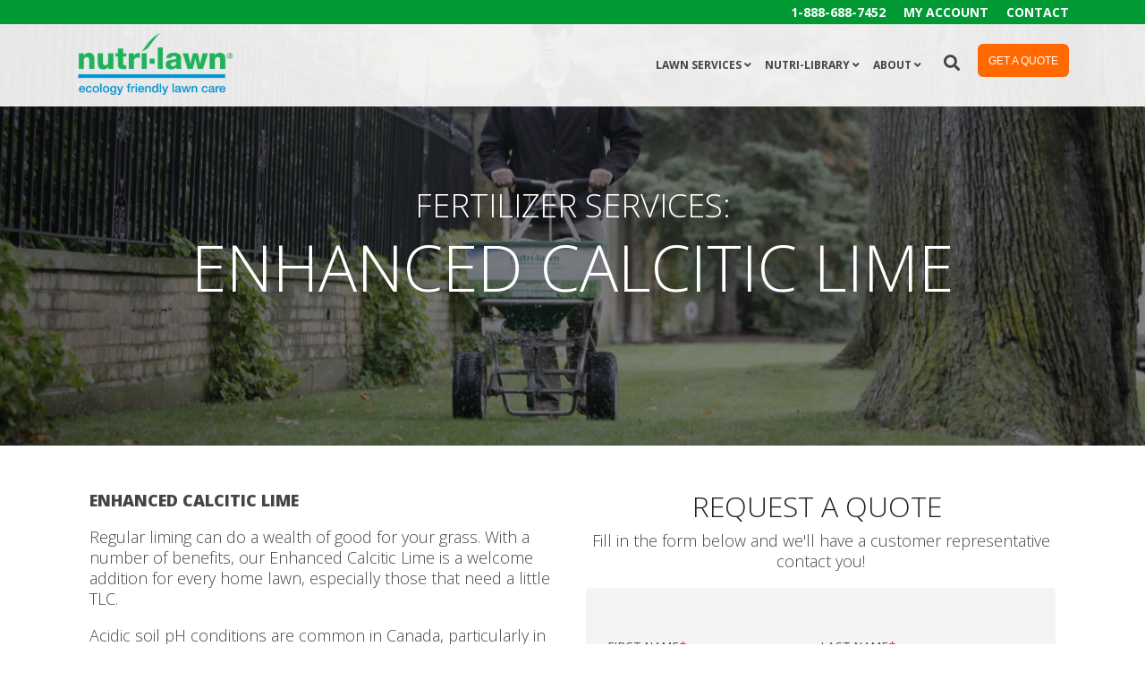

--- FILE ---
content_type: text/html; charset=UTF-8
request_url: https://www.nutrilawn.com/lime
body_size: 20974
content:
<!doctype html><html lang="en"><head>
    <meta charset="utf-8">
    <title>Calcitic Lime | Nutri-Lawn</title>
    <link rel="shortcut icon" href="https://www.nutrilawn.com/hubfs/nl-favicon.png">
    <meta name="description" content="Calcitic Lime is used to improve the acidity in soil. At Nutri-Lawn, our Calcitic Lime works 4 times faster than regular dolomitic lime applications.">
    
    
    
    
    
    
    <meta name="viewport" content="width=device-width, initial-scale=1">

    <script src="/hs/hsstatic/jquery-libs/static-1.4/jquery/jquery-1.11.2.js"></script>
<script src="/hs/hsstatic/jquery-libs/static-1.4/jquery-migrate/jquery-migrate-1.2.1.js"></script>
<script>hsjQuery = window['jQuery'];</script>
    <meta property="og:description" content="Calcitic Lime is used to improve the acidity in soil. At Nutri-Lawn, our Calcitic Lime works 4 times faster than regular dolomitic lime applications.">
    <meta property="og:title" content="Calcitic Lime | Nutri-Lawn">
    <meta name="twitter:description" content="Calcitic Lime is used to improve the acidity in soil. At Nutri-Lawn, our Calcitic Lime works 4 times faster than regular dolomitic lime applications.">
    <meta name="twitter:title" content="Calcitic Lime | Nutri-Lawn">

    

    

    <style>
a.cta_button{-moz-box-sizing:content-box !important;-webkit-box-sizing:content-box !important;box-sizing:content-box !important;vertical-align:middle}.hs-breadcrumb-menu{list-style-type:none;margin:0px 0px 0px 0px;padding:0px 0px 0px 0px}.hs-breadcrumb-menu-item{float:left;padding:10px 0px 10px 10px}.hs-breadcrumb-menu-divider:before{content:'›';padding-left:10px}.hs-featured-image-link{border:0}.hs-featured-image{float:right;margin:0 0 20px 20px;max-width:50%}@media (max-width: 568px){.hs-featured-image{float:none;margin:0;width:100%;max-width:100%}}.hs-screen-reader-text{clip:rect(1px, 1px, 1px, 1px);height:1px;overflow:hidden;position:absolute !important;width:1px}
</style>

<link rel="stylesheet" href="https://www.nutrilawn.com/hubfs/hub_generated/template_assets/1/37361225997/1767807848400/template_main.min.css">
<link rel="stylesheet" href="https://www.nutrilawn.com/hubfs/hub_generated/module_assets/1/37360729622/1742443916802/module_Global_Header.min.css">

<style>
  .hhs-header-mod {
    background-color: rgba(0, 0, 0, 0.0);
    padding: 10px 0; 
  }
  .hhs-header-mod.hhs-alt-nav .logo-sticky,
  .logo-standard  {
    max-width: 175px;
    float: left;
  }
  .hhs-header-mod.hhs-alt-nav.sticky-menu.active .logo-sticky,
  .logo-sticky  {
    max-width: 125px;
    float: left;
  }
  
  .hhs-header-logo {
    padding-top:  0px;
  }
  
  .hhs-header-mod .hhs-nav {
    height: 60px;
    display: table;
  }
  .custom-menu-primary .hs-menu-wrapper > ul > li {
    margin-left: 5px !important;
  }
  .hhs-header-menu .hs-menu-wrapper.hs-menu-flow-horizontal>ul li a,
  .hhs-header-search a i{
    color: rgba(255, 255, 255, 1) !important;
    text-transform: uppercase;
  }
  .hhs-lang-switch .globe_class:before{
    color: rgba(255, 255, 255, 1) !important;
  }
  .hhs-header-menu .hs-menu-wrapper.hs-menu-flow-horizontal>ul li a:hover,
  .hhs-header-search a i:hover,
  .hhs-lang-switch .globe_class:hover{
    color: rgba(238, 238, 238, 1) !important;
  }
  
  .lang_list_class li,
  .custom-menu-primary .hs-menu-wrapper > ul ul{
     background: rgba(255, 255, 255, 1) !important;
  }
  .custom-menu-primary .hs-menu-wrapper > ul > li > ul:before{
     color: rgba(255, 255, 255, 1) !important;
  }
  .hhs-lang-switch .lang_list_class:after {
   border-bottom-color: rgba(255, 255, 255, 1) !important;
  }
  .custom-menu-primary .hs-menu-wrapper > ul li a, 
  .hs-menu-wrapper.hs-menu-flow-horizontal > ul li.hs-item-has-children ul.hs-menu-children-wrapper li a,
  .hhs-lang-switch .lang_list_class li a {
    color: #444444 !important;
    font-size: 12px !important;
  }
  .hhs-lang-switch .lang_list_class li a:hover,
  .custom-menu-primary .hs-menu-wrapper > ul ul li a:hover {
   background-color:  #00a4bd;
  }
  .hhs-lang-switch .lang_list_class li a:hover,
  .custom-menu-primary .hs-menu-wrapper > ul li.hs-item-has-children ul.hs-menu-children-wrapper li a:hover {
   color: #fff !important;
  }
  .custom-menu-primary .hs-menu-wrapper > ul li.hs-item-has-children ul.hs-menu-children-wrapper li.active a:hover {
    color: #444444 !important;
  }
  
  /*** MOBILE HAMBURGER ***/
  .hamburger-inner, .hamburger-inner::before, .hamburger-inner::after,
  .hamburger.is-active .hamburger-inner,
  .hamburger.is-active .hamburger-inner::before,
  .hamburger.is-active .hamburger-inner::after {
    background-color: rgba(255, 255, 255, 1); 
  }
  
  /*** STICKY HEADER ***/
  .hhs-header-mod.hhs-alt-nav.sticky-menu,
  .hhs-header-mod.sticky-menu,
  .hhs-header-mod.hhs-alt-nav{
    background-color: rgba(255, 255, 255, 0.90);
  }
  .sticky-menu.active {
    background-color: rgba(255, 255, 255, 0.90);
  }
  .hhs-header-mod.hhs-alt-nav .hhs-header-menu .hs-menu-wrapper.hs-menu-flow-horizontal>ul li a,
  .hhs-header-mod.hhs-alt-nav .hhs-header-search a i,
  .hhs-header-mod.hhs-alt-nav .hhs-lang-switch .globe_class:before,
  .sticky-menu .hhs-header-menu .hs-menu-wrapper.hs-menu-flow-horizontal>ul li a,
  .sticky-menu .hhs-header-search a i,
  .sticky-menu .hhs-lang-switch .globe_class:before{
    color: rgba(68, 68, 68, 1) !important;
  }
  .hhs-header-mod.hhs-alt-nav .hhs-header-menu .hs-menu-wrapper.hs-menu-flow-horizontal .hs-menu-depth-1:first-child:hover,
  .hhs-header-mod.hhs-alt-nav .hhs-header-search a i:hover,
  .hhs-header-mod.hhs-alt-nav .hhs-lang-switch .globe_class:before,
  .sticky-menu .hhs-header-menu .hs-menu-wrapper.hs-menu-flow-horizontal .hs-menu-depth-1:first-child:hover,
  .sticky-menu .hhs-header-menu .hs-menu-wrapper.hs-menu-flow-horizontal>ul li a:hover,
  .sticky-menu .hhs-header-search a i:hover{
    color: rgba(0, 0, 0, 1)  !important;
  }
  
  .hhs-header-mod.hhs-alt-nav .hhs-header-menu .hs-menu-wrapper.hs-menu-flow-horizontal>ul li a,
  .hhs-header-mod.hhs-alt-nav .hhs-header-search a i,
  .hhs-header-mod.hhs-alt-nav .globe_class {
    color: rgba(68, 68, 68, 1) !important;
  }
  
  .hhs-header-mod.hhs-alt-nav .hhs-header-menu .hs-menu-wrapper.hs-menu-flow-horizontal>ul li a:hover,
  .hhs-header-mod.hhs-alt-nav .hhs-header-search a i:hover,
  .hhs-header-mod.hhs-alt-nav .globe_class:hover {
    color: rgba(0, 0, 0, 1) !important;
  }
  
  
  .hhs-header-mod.hhs-alt-nav .hamburger-inner, .hhs-header-mod.hhs-alt-nav .hamburger-inner::before, .hhs-header-mod.hhs-alt-nav .hamburger-inner::after,
  .hhs-header-mod.hhs-alt-nav .hamburger.is-active .hamburger-inner,
  .hhs-header-mod.hhs-alt-nav .hamburger.is-active .hamburger-inner::before,
  .hhs-header-mod.hhs-alt-nav .hamburger.is-active .hamburger-inner::after,
  .sticky-menu .hamburger-inner, .sticky-menu .hamburger-inner::before, .sticky-menu .hamburger-inner::after,
  .sticky-menu .hamburger.is-active .hamburger-inner,
  .sticky-menu .hamburger.is-active .hamburger-inner::before,
  .sticky-menu .hamburger.is-active .hamburger-inner::after {
    background-color: rgba(0, 0, 0, 1); 
  }
  .hhs-header-mod.sticky-menu .hhs-nav {
    height: 30px;
  }
  
  .hhs-header-menu .hs-menu-wrapper.hs-menu-flow-horizontal>ul li a {
    font-size: 12px !important;
    font-weight: bold;
  }
  .hhs-hat-pull-down,
  .hhs-header-hat {
   background-color: #009933; 
  }
  .hhs-hat-pull-down i,
  .hhs-hat-menu .hs-menu-wrapper.hs-menu-flow-horizontal>ul li a {
   font-size: 14px !important;
    
      color: rgba(255, 255, 255, 1) !important;
    
  }
  
    .hhs-hat-menu .hs-menu-wrapper.hs-menu-flow-horizontal>ul li a:hover {
     color: rgba(255, 255, 255, 1) !important;
    }
  
  
  .hhs-header-cta .cta-primary {
    padding: 15px 15px !important;
    font-size: 10px !important;
    -webkit-box-shadow: none;
    box-shadow: none;
  }
  
  /*** MEGA MENU ***/
  
  
   /** TABLET CSS **/
  @media (max-width: 768px) {
    .custom-menu-primary .hs-menu-wrapper > ul {
       margin-top: 10px !important;
    }
    .custom-menu-primary .hs-menu-wrapper > ul,
    .custom-menu-primary .hs-menu-wrapper > ul li.active a:hover{
      background-color:  rgba(255, 255, 255, 1) !important;
    }
    .hhs-header-menu .hs-menu-wrapper.hs-menu-flow-horizontal>ul li a:hover,
    .custom-menu-primary .hs-menu-wrapper > ul li.active a:hover,
    .hhs-header-menu .hs-menu-wrapper.hs-menu-flow-horizontal>ul li a {
      color:  #444444 !important;
    }
    .custom-menu-primary .hs-menu-wrapper > ul li{
      
        border-top: 1px solid rgba(0, 0, 0, .1) !important; 
      
    }
    .custom-menu-primary .hs-menu-wrapper > ul ul li{
      
        background-color: rgba(0, 0, 0, .05);
      
    }
  }
  
  /** MOBILE CSS **/
  @media (max-width: 575px) {
    .logo-standard, .logo-sticky {
      max-width: 100px !important;
    }
  }
  
</style>


<style>

  




  
</style>

<link rel="stylesheet" href="https://www.nutrilawn.com/hubfs/hub_generated/module_assets/1/37360715303/1742443909526/module_CLEAN_6-1_-_Hero_Banner.min.css">
<style>
  #hs_cos_wrapper_widget_1607644608012 .hhs-hero-mod {
    padding-top: 150px;
    padding-bottom:  150px;z-index: 1;background-repeat: no-repeat;
        background-size: cover;
        background-position: center center;}
 
  
  #hs_cos_wrapper_widget_1607644608012 .hhs-hero-mod .first-col {
    text-align:  left;
  }
  
  #hs_cos_wrapper_widget_1607644608012 .hhs-hero-mod .row {
    margin-top:  60px;
  }
  
  /** IF FULLSCREEN BACKGROUND IS ON **//*** HERO OVERLAY COLOR ***/
  #hs_cos_wrapper_widget_1607644608012 .hhs-hero-overlay {background-color: rgba(0, 0, 0, 0.50);}
  
  /*** COLUMN 1 STYLE ***/
  #hs_cos_wrapper_widget_1607644608012 .hhs-hero-mod .first-col .hhs-col-inner {
    text-align:  left;}
  
  /*** COLUMN 2 STYLE ***/
  #hs_cos_wrapper_widget_1607644608012 .hhs-hero-mod .second-col .hhs-col-inner {
    text-align:  left;}
  
  #hs_cos_wrapper_widget_1607644608012 .first-col .hhs-rich-text h1, #hs_cos_wrapper_widget_1607644608012 .first-col .hhs-rich-text h2,#hs_cos_wrapper_widget_1607644608012 .first-col .hhs-rich-text h3, #hs_cos_wrapper_widget_1607644608012 .first-col .hhs-rich-text h4, #hs_cos_wrapper_widget_1607644608012 .first-col .hhs-rich-text h5, #hs_cos_wrapper_widget_1607644608012 .first-col .hhs-rich-text h6, #hs_cos_wrapper_widget_1607644608012 .first-col .hhs-rich-text p, #hs_cos_wrapper_widget_1607644608012 .first-col .hhs-rich-text span, #hs_cos_wrapper_widget_1607644608012 .first-col .hhs-rich-text label, #hs_cos_wrapper_widget_1607644608012 .first-col .hhs-rich-text li {
    color: #ffffff;
  }
  
  #hs_cos_wrapper_widget_1607644608012 .second-col .hhs-rich-text h1, #hs_cos_wrapper_widget_1607644608012 .second-col .hhs-rich-text h2,#hs_cos_wrapper_widget_1607644608012 .second-col .hhs-rich-text h3, #hs_cos_wrapper_widget_1607644608012 .second-col .hhs-rich-text h4, #hs_cos_wrapper_widget_1607644608012 .second-col .hhs-rich-text h5, #hs_cos_wrapper_widget_1607644608012 .second-col .hhs-rich-text h6, #hs_cos_wrapper_widget_1607644608012 .second-col .hhs-rich-text p, #hs_cos_wrapper_widget_1607644608012 .second-col .hhs-rich-text span, #hs_cos_wrapper_widget_1607644608012 .second-col .hhs-rich-text label, #hs_cos_wrapper_widget_1607644608012 .second-col .hhs-rich-text li {
    color: #ffffff;
  }
  
  #hs_cos_wrapper_widget_1607644608012 .first-col .hhs-form-con .mdl-checkbox__box-outline {
    border-color: #ffffff !important;
  }
  #hs_cos_wrapper_widget_1607644608012 .hs-form .mdl-checkbox.is-checked .mdl-checkbox__tick-outline {
    background-color: #ffffff !important;
  }
  #hs_cos_wrapper_widget_1607644608012 .first-col .hhs-form-con {margin-left: 0px;
      margin-right: auto;}
  
  #hs_cos_wrapper_widget_1607644608012 .second-col .hhs-form-con {margin-left: 0px;
      margin-right: auto;}
  
  #hs_cos_wrapper_widget_1607644608012 .first-col .hhs-form-con {
   max-width:  100%;
  }
  
  #hs_cos_wrapper_widget_1607644608012 .second-col .hhs-form-con {
   max-width:  100%;
  }
  
  /** VIDEO STYLE **//** TABLET CSS **/
  @media (max-width: 768px) {
    #hs_cos_wrapper_widget_1607644608012 .hhs-hero-mod {
      padding-top: 100px;
      padding-bottom: 100px;
    }
    /** IF FULLSCREEN BACKGROUND IS ON **/}
  
  /** MOBILE CSS **/
  @media (max-width: 575px) {
    #hs_cos_wrapper_widget_1607644608012 .hhs-hero-mod {
      padding-top: 50px;
      padding-bottom: 50px;
    }
    #hs_cos_wrapper_widget_1607644608012 .hhs-hero-mod .first-col {
      text-align:  left;
    }
    #hs_cos_wrapper_widget_1607644608012 .hhs-hero-mod .second-col {
      text-align:  left;
    }
    
  }
</style>
<link rel="stylesheet" href="https://www.nutrilawn.com/hubfs/hub_generated/module_assets/1/37360954340/1742443927536/module_CLEAN_6-1_-_Row_-_Multi-Column_Content.min.css">

<style>
  #hs_cos_wrapper_widget_1608249515854 {
     
  }
  
  #hs_cos_wrapper_widget_1608249515854 .hhs-text-mod {
      padding-top: 50px;
      padding-bottom:  50px;
    
      background-color: rgba(255, 255, 255, 1);
    
    
    
    
  }
  
  
  
  /** DIVIDER STYLES **/
  #hs_cos_wrapper_widget_1608249515854 .c1 .hhs-divider{
    
    
    
      margin: 0 0 50px;
    
    
  }
  #hs_cos_wrapper_widget_1608249515854 .c2 .hhs-divider{
    
    
      margin: 0 auto 50px;
    
    
    
  }
  #hs_cos_wrapper_widget_1608249515854 .c3 .hhs-divider{
    
    
      margin: 0 auto 50px;
    
    
    
  }
  #hs_cos_wrapper_widget_1608249515854 .c4 .hhs-divider{
    
    
      margin: 0 auto 50px;
    
    
    
  }
  
  /** TEXT STYLES **/
  #hs_cos_wrapper_widget_1608249515854 .hhs-rich-text.c1, #hs_cos_wrapper_widget_1608249515854 .hhs-rich-text.c1 h1, #hs_cos_wrapper_widget_1608249515854 .hhs-rich-text.c1 h2,#hs_cos_wrapper_widget_1608249515854 .hhs-rich-text.c1 h3, #hs_cos_wrapper_widget_1608249515854 .hhs-rich-text.c1 h4, #hs_cos_wrapper_widget_1608249515854 .hhs-rich-text.c1 h5, #hs_cos_wrapper_widget_1608249515854 .hhs-rich-text.c1 h6, #hs_cos_wrapper_widget_1608249515854 .hhs-rich-text.c1 p, #hs_cos_wrapper_widget_1608249515854 .hhs-rich-text.c1 span, #hs_cos_wrapper_widget_1608249515854 .hhs-rich-text.c1 li, #hs_cos_wrapper_widget_1608249515854 .hhs-rich-text.c1 blockquote {
    
    text-align: left;
  }
  
  
  
   #hs_cos_wrapper_widget_1608249515854 .hhs-rich-text.c2,#hs_cos_wrapper_widget_1608249515854 .hhs-rich-text.c2 h1, #hs_cos_wrapper_widget_1608249515854 .hhs-rich-text.c2 h2,#hs_cos_wrapper_widget_1608249515854 .hhs-rich-text.c2 h3, #hs_cos_wrapper_widget_1608249515854 .hhs-rich-text.c2 h4, #hs_cos_wrapper_widget_1608249515854 .hhs-rich-text.c2 h5, #hs_cos_wrapper_widget_1608249515854 .hhs-rich-text.c2 h6, #hs_cos_wrapper_widget_1608249515854 .hhs-rich-text.c2 p, #hs_cos_wrapper_widget_1608249515854 .hhs-rich-text.c2 span, #hs_cos_wrapper_widget_1608249515854 .hhs-rich-text.c2 li, #hs_cos_wrapper_widget_1608249515854 .hhs-rich-text.c2 blockquote {
    
    text-align: center;
  }
  
  
  
   #hs_cos_wrapper_widget_1608249515854 .hhs-rich-text.c3 , #hs_cos_wrapper_widget_1608249515854 .hhs-rich-text.c3 h1, #hs_cos_wrapper_widget_1608249515854 .hhs-rich-text.c3 h2,#hs_cos_wrapper_widget_1608249515854 .hhs-rich-text.c3 h3, #hs_cos_wrapper_widget_1608249515854 .hhs-rich-text.c3 h4, #hs_cos_wrapper_widget_1608249515854 .hhs-rich-text.c3 h5, #hs_cos_wrapper_widget_1608249515854 .hhs-rich-text.c3 h6, #hs_cos_wrapper_widget_1608249515854 .hhs-rich-text.c3 p, #hs_cos_wrapper_widget_1608249515854 .hhs-rich-text.c3 span, #hs_cos_wrapper_widget_1608249515854 .hhs-rich-text.c3 li, #hs_cos_wrapper_widget_1608249515854 .hhs-rich-text.c3 blockquote {
    
    text-align: center;
  }
  
  
  
   #hs_cos_wrapper_widget_1608249515854 .hhs-rich-text.c4, #hs_cos_wrapper_widget_1608249515854 .hhs-rich-text.c4 h1, #hs_cos_wrapper_widget_1608249515854 .hhs-rich-text.c4 h2,#hs_cos_wrapper_widget_1608249515854 .hhs-rich-text.c4 h3, #hs_cos_wrapper_widget_1608249515854 .hhs-rich-text.c4 h4, #hs_cos_wrapper_widget_1608249515854 .hhs-rich-text.c4 h5, #hs_cos_wrapper_widget_1608249515854 .hhs-rich-text.c4 h6, #hs_cos_wrapper_widget_1608249515854 .hhs-rich-text.c4 p, #hs_cos_wrapper_widget_1608249515854 .hhs-rich-text.c4 span, #hs_cos_wrapper_widget_1608249515854 .hhs-rich-text.c4 li, #hs_cos_wrapper_widget_1608249515854 .hhs-rich-text.c4 blockquote {
    
    text-align: center;
  }
  
  
  
   #hs_cos_wrapper_widget_1608249515854 .inner-shadow {
    -webkit-box-shadow:inset 0 0 20px 1px rgba(0, 0, 0,0.10);
    box-shadow:inset 0 0 20px 1px rgba(0, 0, 0, 0.10);
  }

   #hs_cos_wrapper_widget_1608249515854 .outer-shadow {
   -webkit-box-shadow: 0 0 20px 1px rgba(0, 0, 0, 0.10);
    box-shadow: 0 0 20px 1px rgba(0, 0, 0, 0.10);   
    z-index: 1;
    position: relative;
  }
  
  #hs_cos_wrapper_widget_1608249515854 .hhs-form-con.c1 {
    max-width: 100%;
    
      margin-left: 0px;
    
  }
  #hs_cos_wrapper_widget_1608249515854 .hhs-form-con.c2 {
    max-width: 100%;
    
  }
  #hs_cos_wrapper_widget_1608249515854 .hhs-form-con.c3 {
    max-width: 100%;
    
  }
  #hs_cos_wrapper_widget_1608249515854 .hhs-form-con.c4 {
    max-width: 100%;
    
  }
  
  #hs_cos_wrapper_widget_1608249515854 .hhs-form-con.c1 .hs-submit {text-align: left;}
  #hs_cos_wrapper_widget_1608249515854 .hhs-form-con.c2 .hs-submit {text-align: left;}
  #hs_cos_wrapper_widget_1608249515854 .hhs-form-con.c3 .hs-submit {text-align: left;}
  #hs_cos_wrapper_widget_1608249515854 .hhs-form-con.c4 .hs-submit {text-align: left;}
  
  /*** HERO OVERLAY COLOR ***/
  #hs_cos_wrapper_widget_1608249515854 .hhs-row-overlay {
    
    
  }
  
  /*** PULL UP CONTENT OPTION ***/
  
  
  
  /** VIDEO STYLE **/
  
  
  
  
  
  /*** MODAL STYLE */
  #tmp1_widget_1608249515854.hhs-modal {
   text-align: left;
  }
  #tmp2_widget_1608249515854.hhs-modal {
   text-align: left;
  }
  #tmp3_widget_1608249515854.hhs-modal {
   text-align: left;
  }
  #tmp4_widget_1608249515854.hhs-modal {
   text-align: left;
  }
  
  /** TABLET CSS **/
  @media (max-width: 768px) {
    #hs_cos_wrapper_widget_1608249515854 .hhs-text-mod {
      padding-top: 50px;
      padding-bottom: 50px;
    }
    
  }
  
  /** MOBILE CSS **/
  @media (max-width: 575px) {
    #hs_cos_wrapper_widget_1608249515854 .hhs-text-mod {
      padding-top: 25px;
      padding-bottom: 25px;
      text-align: left;
    }
    #hs_cos_wrapper_widget_1608249515854 .hhs-rich-text.c1 h1, #hs_cos_wrapper_widget_1608249515854 .hhs-rich-text.c1 h2,#hs_cos_wrapper_widget_1608249515854 .hhs-rich-text.c1 h3, #hs_cos_wrapper_widget_1608249515854 .hhs-rich-text.c1 h4, #hs_cos_wrapper_widget_1608249515854 .hhs-rich-text.c1 h5, #hs_cos_wrapper_widget_1608249515854 .hhs-rich-text.c1 h6, #hs_cos_wrapper_widget_1608249515854 .hhs-rich-text.c1 p, #hs_cos_wrapper_widget_1608249515854 .hhs-rich-text.c1 span, #hs_cos_wrapper_widget_1608249515854 .hhs-rich-text.c1 li {
      text-align: left;
    }
    #hs_cos_wrapper_widget_1608249515854 .hhs-rich-text.c2 h1, #hs_cos_wrapper_widget_1608249515854 .hhs-rich-text.c2 h2,#hs_cos_wrapper_widget_1608249515854 .hhs-rich-text.c2 h3, #hs_cos_wrapper_widget_1608249515854 .hhs-rich-text.c2 h4, #hs_cos_wrapper_widget_1608249515854 .hhs-rich-text.c2 h5, #hs_cos_wrapper_widget_1608249515854 .hhs-rich-text.c2 h6, #hs_cos_wrapper_widget_1608249515854 .hhs-rich-text.c2 p, #hs_cos_wrapper_widget_1608249515854 .hhs-rich-text.c2 span, #hs_cos_wrapper_widget_1608249515854 .hhs-rich-text.c2 li {
      text-align: center;
    }
    #hs_cos_wrapper_widget_1608249515854 .hhs-rich-text.c3 h1, #hs_cos_wrapper_widget_1608249515854 .hhs-rich-text.c3 h2,#hs_cos_wrapper_widget_1608249515854 .hhs-rich-text.c3 h3, #hs_cos_wrapper_widget_1608249515854 .hhs-rich-text.c3 h4, #hs_cos_wrapper_widget_1608249515854 .hhs-rich-text.c3 h5, #hs_cos_wrapper_widget_1608249515854 .hhs-rich-text.c3 h6, #hs_cos_wrapper_widget_1608249515854 .hhs-rich-text.c3 p, #hs_cos_wrapper_widget_1608249515854 .hhs-rich-text.c3 span, #hs_cos_wrapper_widget_1608249515854 .hhs-rich-text.c3 li {
      text-align: center;
    }
    #hs_cos_wrapper_widget_1608249515854 .hhs-rich-text.c4 h1, #hs_cos_wrapper_widget_1608249515854 .hhs-rich-text.c4 h2,#hs_cos_wrapper_widget_1608249515854 .hhs-rich-text.c4 h3, #hs_cos_wrapper_widget_1608249515854 .hhs-rich-text.c4 h4, #hs_cos_wrapper_widget_1608249515854 .hhs-rich-text.c4 h5, #hs_cos_wrapper_widget_1608249515854 .hhs-rich-text.c4 h6, #hs_cos_wrapper_widget_1608249515854 .hhs-rich-text.c4 p, #hs_cos_wrapper_widget_1608249515854 .hhs-rich-text.c4 span, #hs_cos_wrapper_widget_1608249515854 .hhs-rich-text.c4 li {
      text-align: center;
    }
    #hs_cos_wrapper_widget_1608249515854 .hhs-divider{
      
      
        margin-left: 0 !important;
        float: none;
      
      
    }
    #hs_cos_wrapper_widget_1608249515854 .hhs-form-con.c1 {max-width: 100% !important;}
    #hs_cos_wrapper_widget_1608249515854 .hhs-form-con.c2 {max-width: 100% !important;}
    #hs_cos_wrapper_widget_1608249515854 .hhs-form-con.c3 {max-width: 100% !important;}
    #hs_cos_wrapper_widget_1608249515854 .hhs-form-con.c4 {max-width: 100% !important;}
    
    
  }
</style>


<style>
  #hs_cos_wrapper_widget_1614810018258 {
     
  }
  
  #hs_cos_wrapper_widget_1614810018258 .hhs-text-mod {
      padding-top: 25px;
      padding-bottom:  50px;
    
      background-color: rgba(255, 255, 255, 1);
    
    
    
    
  }
  
  
  
  /** DIVIDER STYLES **/
  #hs_cos_wrapper_widget_1614810018258 .c1 .hhs-divider{
    
    
      margin: 0 auto 50px;
    
    
    
  }
  #hs_cos_wrapper_widget_1614810018258 .c2 .hhs-divider{
    
    
    
      margin: 0 0 50px;
    
    
  }
  #hs_cos_wrapper_widget_1614810018258 .c3 .hhs-divider{
    
    
      margin: 0 auto 50px;
    
    
    
  }
  #hs_cos_wrapper_widget_1614810018258 .c4 .hhs-divider{
    
    
      margin: 0 auto 50px;
    
    
    
  }
  
  /** TEXT STYLES **/
  #hs_cos_wrapper_widget_1614810018258 .hhs-rich-text.c1, #hs_cos_wrapper_widget_1614810018258 .hhs-rich-text.c1 h1, #hs_cos_wrapper_widget_1614810018258 .hhs-rich-text.c1 h2,#hs_cos_wrapper_widget_1614810018258 .hhs-rich-text.c1 h3, #hs_cos_wrapper_widget_1614810018258 .hhs-rich-text.c1 h4, #hs_cos_wrapper_widget_1614810018258 .hhs-rich-text.c1 h5, #hs_cos_wrapper_widget_1614810018258 .hhs-rich-text.c1 h6, #hs_cos_wrapper_widget_1614810018258 .hhs-rich-text.c1 p, #hs_cos_wrapper_widget_1614810018258 .hhs-rich-text.c1 span, #hs_cos_wrapper_widget_1614810018258 .hhs-rich-text.c1 li, #hs_cos_wrapper_widget_1614810018258 .hhs-rich-text.c1 blockquote {
    
    text-align: center;
  }
  
  
  
   #hs_cos_wrapper_widget_1614810018258 .hhs-rich-text.c2,#hs_cos_wrapper_widget_1614810018258 .hhs-rich-text.c2 h1, #hs_cos_wrapper_widget_1614810018258 .hhs-rich-text.c2 h2,#hs_cos_wrapper_widget_1614810018258 .hhs-rich-text.c2 h3, #hs_cos_wrapper_widget_1614810018258 .hhs-rich-text.c2 h4, #hs_cos_wrapper_widget_1614810018258 .hhs-rich-text.c2 h5, #hs_cos_wrapper_widget_1614810018258 .hhs-rich-text.c2 h6, #hs_cos_wrapper_widget_1614810018258 .hhs-rich-text.c2 p, #hs_cos_wrapper_widget_1614810018258 .hhs-rich-text.c2 span, #hs_cos_wrapper_widget_1614810018258 .hhs-rich-text.c2 li, #hs_cos_wrapper_widget_1614810018258 .hhs-rich-text.c2 blockquote {
    
    text-align: left;
  }
  
  
  
   #hs_cos_wrapper_widget_1614810018258 .hhs-rich-text.c3 , #hs_cos_wrapper_widget_1614810018258 .hhs-rich-text.c3 h1, #hs_cos_wrapper_widget_1614810018258 .hhs-rich-text.c3 h2,#hs_cos_wrapper_widget_1614810018258 .hhs-rich-text.c3 h3, #hs_cos_wrapper_widget_1614810018258 .hhs-rich-text.c3 h4, #hs_cos_wrapper_widget_1614810018258 .hhs-rich-text.c3 h5, #hs_cos_wrapper_widget_1614810018258 .hhs-rich-text.c3 h6, #hs_cos_wrapper_widget_1614810018258 .hhs-rich-text.c3 p, #hs_cos_wrapper_widget_1614810018258 .hhs-rich-text.c3 span, #hs_cos_wrapper_widget_1614810018258 .hhs-rich-text.c3 li, #hs_cos_wrapper_widget_1614810018258 .hhs-rich-text.c3 blockquote {
    
    text-align: center;
  }
  
  
  
   #hs_cos_wrapper_widget_1614810018258 .hhs-rich-text.c4, #hs_cos_wrapper_widget_1614810018258 .hhs-rich-text.c4 h1, #hs_cos_wrapper_widget_1614810018258 .hhs-rich-text.c4 h2,#hs_cos_wrapper_widget_1614810018258 .hhs-rich-text.c4 h3, #hs_cos_wrapper_widget_1614810018258 .hhs-rich-text.c4 h4, #hs_cos_wrapper_widget_1614810018258 .hhs-rich-text.c4 h5, #hs_cos_wrapper_widget_1614810018258 .hhs-rich-text.c4 h6, #hs_cos_wrapper_widget_1614810018258 .hhs-rich-text.c4 p, #hs_cos_wrapper_widget_1614810018258 .hhs-rich-text.c4 span, #hs_cos_wrapper_widget_1614810018258 .hhs-rich-text.c4 li, #hs_cos_wrapper_widget_1614810018258 .hhs-rich-text.c4 blockquote {
    
    text-align: center;
  }
  
  
  
   #hs_cos_wrapper_widget_1614810018258 .inner-shadow {
    -webkit-box-shadow:inset 0 0 20px 1px rgba(0, 0, 0,0.10);
    box-shadow:inset 0 0 20px 1px rgba(0, 0, 0, 0.10);
  }

   #hs_cos_wrapper_widget_1614810018258 .outer-shadow {
   -webkit-box-shadow: 0 0 20px 1px rgba(0, 0, 0, 0.10);
    box-shadow: 0 0 20px 1px rgba(0, 0, 0, 0.10);   
    z-index: 1;
    position: relative;
  }
  
  #hs_cos_wrapper_widget_1614810018258 .hhs-form-con.c1 {
    max-width: 100%;
    
  }
  #hs_cos_wrapper_widget_1614810018258 .hhs-form-con.c2 {
    max-width: 100%;
    
      margin-left: 0px;
    
  }
  #hs_cos_wrapper_widget_1614810018258 .hhs-form-con.c3 {
    max-width: 100%;
    
  }
  #hs_cos_wrapper_widget_1614810018258 .hhs-form-con.c4 {
    max-width: 100%;
    
  }
  
  #hs_cos_wrapper_widget_1614810018258 .hhs-form-con.c1 .hs-submit {text-align: left;}
  #hs_cos_wrapper_widget_1614810018258 .hhs-form-con.c2 .hs-submit {text-align: left;}
  #hs_cos_wrapper_widget_1614810018258 .hhs-form-con.c3 .hs-submit {text-align: left;}
  #hs_cos_wrapper_widget_1614810018258 .hhs-form-con.c4 .hs-submit {text-align: left;}
  
  /*** HERO OVERLAY COLOR ***/
  #hs_cos_wrapper_widget_1614810018258 .hhs-row-overlay {
    
    
  }
  
  /*** PULL UP CONTENT OPTION ***/
  
  
  
  /** VIDEO STYLE **/
  
  
  
  
  
  /*** MODAL STYLE */
  #tmp1_widget_1614810018258.hhs-modal {
   text-align: left;
  }
  #tmp2_widget_1614810018258.hhs-modal {
   text-align: left;
  }
  #tmp3_widget_1614810018258.hhs-modal {
   text-align: left;
  }
  #tmp4_widget_1614810018258.hhs-modal {
   text-align: left;
  }
  
  /** TABLET CSS **/
  @media (max-width: 768px) {
    #hs_cos_wrapper_widget_1614810018258 .hhs-text-mod {
      padding-top: 0px;
      padding-bottom: 50px;
    }
    
  }
  
  /** MOBILE CSS **/
  @media (max-width: 575px) {
    #hs_cos_wrapper_widget_1614810018258 .hhs-text-mod {
      padding-top: 0px;
      padding-bottom: 25px;
      text-align: center;
    }
    #hs_cos_wrapper_widget_1614810018258 .hhs-rich-text.c1 h1, #hs_cos_wrapper_widget_1614810018258 .hhs-rich-text.c1 h2,#hs_cos_wrapper_widget_1614810018258 .hhs-rich-text.c1 h3, #hs_cos_wrapper_widget_1614810018258 .hhs-rich-text.c1 h4, #hs_cos_wrapper_widget_1614810018258 .hhs-rich-text.c1 h5, #hs_cos_wrapper_widget_1614810018258 .hhs-rich-text.c1 h6, #hs_cos_wrapper_widget_1614810018258 .hhs-rich-text.c1 p, #hs_cos_wrapper_widget_1614810018258 .hhs-rich-text.c1 span, #hs_cos_wrapper_widget_1614810018258 .hhs-rich-text.c1 li {
      text-align: center;
    }
    #hs_cos_wrapper_widget_1614810018258 .hhs-rich-text.c2 h1, #hs_cos_wrapper_widget_1614810018258 .hhs-rich-text.c2 h2,#hs_cos_wrapper_widget_1614810018258 .hhs-rich-text.c2 h3, #hs_cos_wrapper_widget_1614810018258 .hhs-rich-text.c2 h4, #hs_cos_wrapper_widget_1614810018258 .hhs-rich-text.c2 h5, #hs_cos_wrapper_widget_1614810018258 .hhs-rich-text.c2 h6, #hs_cos_wrapper_widget_1614810018258 .hhs-rich-text.c2 p, #hs_cos_wrapper_widget_1614810018258 .hhs-rich-text.c2 span, #hs_cos_wrapper_widget_1614810018258 .hhs-rich-text.c2 li {
      text-align: left;
    }
    #hs_cos_wrapper_widget_1614810018258 .hhs-rich-text.c3 h1, #hs_cos_wrapper_widget_1614810018258 .hhs-rich-text.c3 h2,#hs_cos_wrapper_widget_1614810018258 .hhs-rich-text.c3 h3, #hs_cos_wrapper_widget_1614810018258 .hhs-rich-text.c3 h4, #hs_cos_wrapper_widget_1614810018258 .hhs-rich-text.c3 h5, #hs_cos_wrapper_widget_1614810018258 .hhs-rich-text.c3 h6, #hs_cos_wrapper_widget_1614810018258 .hhs-rich-text.c3 p, #hs_cos_wrapper_widget_1614810018258 .hhs-rich-text.c3 span, #hs_cos_wrapper_widget_1614810018258 .hhs-rich-text.c3 li {
      text-align: center;
    }
    #hs_cos_wrapper_widget_1614810018258 .hhs-rich-text.c4 h1, #hs_cos_wrapper_widget_1614810018258 .hhs-rich-text.c4 h2,#hs_cos_wrapper_widget_1614810018258 .hhs-rich-text.c4 h3, #hs_cos_wrapper_widget_1614810018258 .hhs-rich-text.c4 h4, #hs_cos_wrapper_widget_1614810018258 .hhs-rich-text.c4 h5, #hs_cos_wrapper_widget_1614810018258 .hhs-rich-text.c4 h6, #hs_cos_wrapper_widget_1614810018258 .hhs-rich-text.c4 p, #hs_cos_wrapper_widget_1614810018258 .hhs-rich-text.c4 span, #hs_cos_wrapper_widget_1614810018258 .hhs-rich-text.c4 li {
      text-align: center;
    }
    #hs_cos_wrapper_widget_1614810018258 .hhs-divider{
      
        margin-right: auto !important;
        margin-left: auto !important;
        float: none;
      
      
      
    }
    #hs_cos_wrapper_widget_1614810018258 .hhs-form-con.c1 {max-width: 100% !important;}
    #hs_cos_wrapper_widget_1614810018258 .hhs-form-con.c2 {max-width: 100% !important;}
    #hs_cos_wrapper_widget_1614810018258 .hhs-form-con.c3 {max-width: 100% !important;}
    #hs_cos_wrapper_widget_1614810018258 .hhs-form-con.c4 {max-width: 100% !important;}
    
    
  }
</style>


<style>
  #hs_cos_wrapper_widget_1614810474685 {
     
  }
  
  #hs_cos_wrapper_widget_1614810474685 .hhs-text-mod {
      padding-top: 25px;
      padding-bottom:  50px;
    
      background-color: rgba(255, 255, 255, 1);
    
    
    
    
  }
  
  
  
  /** DIVIDER STYLES **/
  #hs_cos_wrapper_widget_1614810474685 .c1 .hhs-divider{
    
    
      margin: 0 auto 50px;
    
    
    
  }
  #hs_cos_wrapper_widget_1614810474685 .c2 .hhs-divider{
    
    
      margin: 0 auto 50px;
    
    
    
  }
  #hs_cos_wrapper_widget_1614810474685 .c3 .hhs-divider{
    
    
      margin: 0 auto 50px;
    
    
    
  }
  #hs_cos_wrapper_widget_1614810474685 .c4 .hhs-divider{
    
    
      margin: 0 auto 50px;
    
    
    
  }
  
  /** TEXT STYLES **/
  #hs_cos_wrapper_widget_1614810474685 .hhs-rich-text.c1, #hs_cos_wrapper_widget_1614810474685 .hhs-rich-text.c1 h1, #hs_cos_wrapper_widget_1614810474685 .hhs-rich-text.c1 h2,#hs_cos_wrapper_widget_1614810474685 .hhs-rich-text.c1 h3, #hs_cos_wrapper_widget_1614810474685 .hhs-rich-text.c1 h4, #hs_cos_wrapper_widget_1614810474685 .hhs-rich-text.c1 h5, #hs_cos_wrapper_widget_1614810474685 .hhs-rich-text.c1 h6, #hs_cos_wrapper_widget_1614810474685 .hhs-rich-text.c1 p, #hs_cos_wrapper_widget_1614810474685 .hhs-rich-text.c1 span, #hs_cos_wrapper_widget_1614810474685 .hhs-rich-text.c1 li, #hs_cos_wrapper_widget_1614810474685 .hhs-rich-text.c1 blockquote {
    
    text-align: center;
  }
  
  
  
   #hs_cos_wrapper_widget_1614810474685 .hhs-rich-text.c2,#hs_cos_wrapper_widget_1614810474685 .hhs-rich-text.c2 h1, #hs_cos_wrapper_widget_1614810474685 .hhs-rich-text.c2 h2,#hs_cos_wrapper_widget_1614810474685 .hhs-rich-text.c2 h3, #hs_cos_wrapper_widget_1614810474685 .hhs-rich-text.c2 h4, #hs_cos_wrapper_widget_1614810474685 .hhs-rich-text.c2 h5, #hs_cos_wrapper_widget_1614810474685 .hhs-rich-text.c2 h6, #hs_cos_wrapper_widget_1614810474685 .hhs-rich-text.c2 p, #hs_cos_wrapper_widget_1614810474685 .hhs-rich-text.c2 span, #hs_cos_wrapper_widget_1614810474685 .hhs-rich-text.c2 li, #hs_cos_wrapper_widget_1614810474685 .hhs-rich-text.c2 blockquote {
    
    text-align: center;
  }
  
  
  
   #hs_cos_wrapper_widget_1614810474685 .hhs-rich-text.c3 , #hs_cos_wrapper_widget_1614810474685 .hhs-rich-text.c3 h1, #hs_cos_wrapper_widget_1614810474685 .hhs-rich-text.c3 h2,#hs_cos_wrapper_widget_1614810474685 .hhs-rich-text.c3 h3, #hs_cos_wrapper_widget_1614810474685 .hhs-rich-text.c3 h4, #hs_cos_wrapper_widget_1614810474685 .hhs-rich-text.c3 h5, #hs_cos_wrapper_widget_1614810474685 .hhs-rich-text.c3 h6, #hs_cos_wrapper_widget_1614810474685 .hhs-rich-text.c3 p, #hs_cos_wrapper_widget_1614810474685 .hhs-rich-text.c3 span, #hs_cos_wrapper_widget_1614810474685 .hhs-rich-text.c3 li, #hs_cos_wrapper_widget_1614810474685 .hhs-rich-text.c3 blockquote {
    
    text-align: center;
  }
  
  
  
   #hs_cos_wrapper_widget_1614810474685 .hhs-rich-text.c4, #hs_cos_wrapper_widget_1614810474685 .hhs-rich-text.c4 h1, #hs_cos_wrapper_widget_1614810474685 .hhs-rich-text.c4 h2,#hs_cos_wrapper_widget_1614810474685 .hhs-rich-text.c4 h3, #hs_cos_wrapper_widget_1614810474685 .hhs-rich-text.c4 h4, #hs_cos_wrapper_widget_1614810474685 .hhs-rich-text.c4 h5, #hs_cos_wrapper_widget_1614810474685 .hhs-rich-text.c4 h6, #hs_cos_wrapper_widget_1614810474685 .hhs-rich-text.c4 p, #hs_cos_wrapper_widget_1614810474685 .hhs-rich-text.c4 span, #hs_cos_wrapper_widget_1614810474685 .hhs-rich-text.c4 li, #hs_cos_wrapper_widget_1614810474685 .hhs-rich-text.c4 blockquote {
    
    text-align: center;
  }
  
  
  
   #hs_cos_wrapper_widget_1614810474685 .inner-shadow {
    -webkit-box-shadow:inset 0 0 20px 1px rgba(0, 0, 0,0.10);
    box-shadow:inset 0 0 20px 1px rgba(0, 0, 0, 0.10);
  }

   #hs_cos_wrapper_widget_1614810474685 .outer-shadow {
   -webkit-box-shadow: 0 0 20px 1px rgba(0, 0, 0, 0.10);
    box-shadow: 0 0 20px 1px rgba(0, 0, 0, 0.10);   
    z-index: 1;
    position: relative;
  }
  
  #hs_cos_wrapper_widget_1614810474685 .hhs-form-con.c1 {
    max-width: 100%;
    
  }
  #hs_cos_wrapper_widget_1614810474685 .hhs-form-con.c2 {
    max-width: 100%;
    
  }
  #hs_cos_wrapper_widget_1614810474685 .hhs-form-con.c3 {
    max-width: 100%;
    
  }
  #hs_cos_wrapper_widget_1614810474685 .hhs-form-con.c4 {
    max-width: 100%;
    
  }
  
  #hs_cos_wrapper_widget_1614810474685 .hhs-form-con.c1 .hs-submit {text-align: left;}
  #hs_cos_wrapper_widget_1614810474685 .hhs-form-con.c2 .hs-submit {text-align: left;}
  #hs_cos_wrapper_widget_1614810474685 .hhs-form-con.c3 .hs-submit {text-align: left;}
  #hs_cos_wrapper_widget_1614810474685 .hhs-form-con.c4 .hs-submit {text-align: left;}
  
  /*** HERO OVERLAY COLOR ***/
  #hs_cos_wrapper_widget_1614810474685 .hhs-row-overlay {
    
    
  }
  
  /*** PULL UP CONTENT OPTION ***/
  
  
  
  /** VIDEO STYLE **/
  
  
  
  
  
  /*** MODAL STYLE */
  #tmp1_widget_1614810474685.hhs-modal {
   text-align: left;
  }
  #tmp2_widget_1614810474685.hhs-modal {
   text-align: left;
  }
  #tmp3_widget_1614810474685.hhs-modal {
   text-align: left;
  }
  #tmp4_widget_1614810474685.hhs-modal {
   text-align: left;
  }
  
  /** TABLET CSS **/
  @media (max-width: 768px) {
    #hs_cos_wrapper_widget_1614810474685 .hhs-text-mod {
      padding-top: 0px;
      padding-bottom: 50px;
    }
    
  }
  
  /** MOBILE CSS **/
  @media (max-width: 575px) {
    #hs_cos_wrapper_widget_1614810474685 .hhs-text-mod {
      padding-top: 0px;
      padding-bottom: 25px;
      text-align: center;
    }
    #hs_cos_wrapper_widget_1614810474685 .hhs-rich-text.c1 h1, #hs_cos_wrapper_widget_1614810474685 .hhs-rich-text.c1 h2,#hs_cos_wrapper_widget_1614810474685 .hhs-rich-text.c1 h3, #hs_cos_wrapper_widget_1614810474685 .hhs-rich-text.c1 h4, #hs_cos_wrapper_widget_1614810474685 .hhs-rich-text.c1 h5, #hs_cos_wrapper_widget_1614810474685 .hhs-rich-text.c1 h6, #hs_cos_wrapper_widget_1614810474685 .hhs-rich-text.c1 p, #hs_cos_wrapper_widget_1614810474685 .hhs-rich-text.c1 span, #hs_cos_wrapper_widget_1614810474685 .hhs-rich-text.c1 li {
      text-align: center;
    }
    #hs_cos_wrapper_widget_1614810474685 .hhs-rich-text.c2 h1, #hs_cos_wrapper_widget_1614810474685 .hhs-rich-text.c2 h2,#hs_cos_wrapper_widget_1614810474685 .hhs-rich-text.c2 h3, #hs_cos_wrapper_widget_1614810474685 .hhs-rich-text.c2 h4, #hs_cos_wrapper_widget_1614810474685 .hhs-rich-text.c2 h5, #hs_cos_wrapper_widget_1614810474685 .hhs-rich-text.c2 h6, #hs_cos_wrapper_widget_1614810474685 .hhs-rich-text.c2 p, #hs_cos_wrapper_widget_1614810474685 .hhs-rich-text.c2 span, #hs_cos_wrapper_widget_1614810474685 .hhs-rich-text.c2 li {
      text-align: center;
    }
    #hs_cos_wrapper_widget_1614810474685 .hhs-rich-text.c3 h1, #hs_cos_wrapper_widget_1614810474685 .hhs-rich-text.c3 h2,#hs_cos_wrapper_widget_1614810474685 .hhs-rich-text.c3 h3, #hs_cos_wrapper_widget_1614810474685 .hhs-rich-text.c3 h4, #hs_cos_wrapper_widget_1614810474685 .hhs-rich-text.c3 h5, #hs_cos_wrapper_widget_1614810474685 .hhs-rich-text.c3 h6, #hs_cos_wrapper_widget_1614810474685 .hhs-rich-text.c3 p, #hs_cos_wrapper_widget_1614810474685 .hhs-rich-text.c3 span, #hs_cos_wrapper_widget_1614810474685 .hhs-rich-text.c3 li {
      text-align: center;
    }
    #hs_cos_wrapper_widget_1614810474685 .hhs-rich-text.c4 h1, #hs_cos_wrapper_widget_1614810474685 .hhs-rich-text.c4 h2,#hs_cos_wrapper_widget_1614810474685 .hhs-rich-text.c4 h3, #hs_cos_wrapper_widget_1614810474685 .hhs-rich-text.c4 h4, #hs_cos_wrapper_widget_1614810474685 .hhs-rich-text.c4 h5, #hs_cos_wrapper_widget_1614810474685 .hhs-rich-text.c4 h6, #hs_cos_wrapper_widget_1614810474685 .hhs-rich-text.c4 p, #hs_cos_wrapper_widget_1614810474685 .hhs-rich-text.c4 span, #hs_cos_wrapper_widget_1614810474685 .hhs-rich-text.c4 li {
      text-align: center;
    }
    #hs_cos_wrapper_widget_1614810474685 .hhs-divider{
      
        margin-right: auto !important;
        margin-left: auto !important;
        float: none;
      
      
      
    }
    #hs_cos_wrapper_widget_1614810474685 .hhs-form-con.c1 {max-width: 100% !important;}
    #hs_cos_wrapper_widget_1614810474685 .hhs-form-con.c2 {max-width: 100% !important;}
    #hs_cos_wrapper_widget_1614810474685 .hhs-form-con.c3 {max-width: 100% !important;}
    #hs_cos_wrapper_widget_1614810474685 .hhs-form-con.c4 {max-width: 100% !important;}
    
    
  }
</style>

<link rel="stylesheet" href="https://www.nutrilawn.com/hubfs/hub_generated/module_assets/1/38857075877/1742443942270/module_NL2021_-_eBook.min.css">

<style>
  #hs_cos_wrapper_widget_1618433800201 {
    
  }
  
  #hs_cos_wrapper_widget_1618433800201 .hhs-img-text-mod {
    padding-top: 25px;
    padding-bottom:  25px;
    background-color: rgba(255, 255, 255, 1.0);
    overflow: hidden;
  }
  
  
    #hs_cos_wrapper_widget_1618433800201 .hhs-divider {margin: 0 0 50px;}
  
  
  #hs_cos_wrapper_widget_1618433800201 .hhs-rich-text {
   padding-top:  0px;
  }
  
  #hs_cos_wrapper_widget_1618433800201 .hhs-rich-text h1, #hs_cos_wrapper_widget_1618433800201 .hhs-rich-text h2,#hs_cos_wrapper_widget_1618433800201 .hhs-rich-text h3, #hs_cos_wrapper_widget_1618433800201 .hhs-rich-text h4, #hs_cos_wrapper_widget_1618433800201 .hhs-rich-text h5, #hs_cos_wrapper_widget_1618433800201 .hhs-rich-text h6, #hs_cos_wrapper_widget_1618433800201 .hhs-rich-text p, #hs_cos_wrapper_widget_1618433800201 .hhs-rich-text span, #hs_cos_wrapper_widget_1618433800201 .hhs-rich-text li , #hs_cos_wrapper_widget_1618433800201 .hhs-rich-text * {
    
    text-align: left;
  }
  
  #hs_cos_wrapper_widget_1618433800201 .hhs-rich-text.overlay-img h1, #hs_cos_wrapper_widget_1618433800201 .hhs-rich-text.overlay-img.overlay-img h2,#hs_cos_wrapper_widget_1618433800201 .hhs-rich-text.overlay-img h3, #hs_cos_wrapper_widget_1618433800201 .hhs-rich-text.overlay-img h4, #hs_cos_wrapper_widget_1618433800201 .hhs-rich-text.overlay-img h5, #hs_cos_wrapper_widget_1618433800201 .hhs-rich-text.overlay-img h6 {
    z-index: 2;
    position: relative;
    margin-right: -160px;
    
  }
  
  #hs_cos_wrapper_widget_1618433800201 .hhs-divider.overlay-img {
    margin-right: -160px !important;
    text-align: right;
  }
  
   #hs_cos_wrapper_widget_1618433800201 .inner-shadow {
    -webkit-box-shadow:inset 0 0 20px 1px rgba(0, 0, 0,0.20);
    box-shadow:inset 0 0 20px 1px rgba(0, 0, 0, 0.20);
  }

   #hs_cos_wrapper_widget_1618433800201 .outer-shadow {
   -webkit-box-shadow: 0 0 20px 1px rgba(0, 0, 0, 0.20);
    box-shadow: 0 0 20px 1px rgba(0, 0, 0, 0.20);   
    z-index: 1;
    position: relative;
  }
  
  
  
  
  
  
  
  /** TABLET CSS **/
  @media (max-width: 768px) {
    #hs_cos_wrapper_widget_1618433800201 .hhs-img-text-mod {
      padding-top: 25px;
      padding-bottom: 25px;
    }
  }
  
  /** MOBILE CSS **/
  @media (max-width: 575px) {
    #hs_cos_wrapper_widget_1618433800201 .hhs-img-text-mod {
      padding-top: 25px;
      padding-bottom: 25px;
    }
    #hs_cos_wrapper_widget_1618433800201 .hhs-rich-text {
      
        padding-top: 0px;
      
    }
    #hs_cos_wrapper_widget_1618433800201 .hhs-rich-text h1, #hs_cos_wrapper_widget_1618433800201 .hhs-rich-text h2,#hs_cos_wrapper_widget_1618433800201 .hhs-rich-text h3, #hs_cos_wrapper_widget_1618433800201 .hhs-rich-text h4, #hs_cos_wrapper_widget_1618433800201 .hhs-rich-text h5, #hs_cos_wrapper_widget_1618433800201 .hhs-rich-text h6, #hs_cos_wrapper_widget_1618433800201 .hhs-rich-text p, #hs_cos_wrapper_widget_1618433800201 .hhs-rich-text span, #hs_cos_wrapper_widget_1618433800201 .hhs-rich-text li {
      text-align: left;
    }
    
     #hs_cos_wrapper_widget_1618433800201 .order-1-mobile {order: 1;}
     #hs_cos_wrapper_widget_1618433800201 .order-2-mobile {order: 2;}
    
    #hs_cos_wrapper_widget_1618433800201 .hhs-rich-text.overlay-img h1, #hs_cos_wrapper_widget_1618433800201 .hhs-rich-text.overlay-img.overlay-img h2,#hs_cos_wrapper_widget_1618433800201 .hhs-rich-text.overlay-img h3, #hs_cos_wrapper_widget_1618433800201 .hhs-rich-text.overlay-img h4, #hs_cos_wrapper_widget_1618433800201 .hhs-rich-text.overlay-img h5, #hs_cos_wrapper_widget_1618433800201 .hhs-rich-text.overlay-img h6 {
      z-index: 1;
      position: relative;
      margin-right: unset;
      background-color: transparent !important;
      padding: 0 !important;
    }
    #hs_cos_wrapper_widget_1618433800201 .hhs-divider.overlay-img {
      margin-right: unset;
      text-align: left;
    }
    #hs_cos_wrapper_widget_1618433800201 .hhs-divider.overlay-img {
      margin-right: unset !important;
    }
    
      #hs_cos_wrapper_widget_1618433800201 .hhs-divider {margin: 0 0 50px; float: none;}
    
  }
</style>

<link rel="stylesheet" href="https://www.nutrilawn.com/hubfs/hub_generated/module_assets/1/37361226024/1742443937876/module_Global_Footer.min.css">
<style>
  #hs_cos_wrapper_global_footer .hhs-footer-mod {
    background-color: #333;
    padding-top: 50px;
    padding-bottom: 50px;
  }

  /** NAVIGATION COLUMNS STYLE **/
  .hhs-foot-base-nav .hs-menu-wrapper.hs-menu-flow-horizontal > ul li a,
  .hhs-foot-nav-col .hs-menu-wrapper.hs-menu-flow-horizontal>ul li.hs-item-has-children ul.hs-menu-children-wrapper li a,
  .hhs-foot-nav-col .hs-menu-wrapper.hs-menu-flow-horizontal > ul li a {
    color: #ffffff !important;
  }
  .hhs-foot-base-nav .hs-menu-wrapper.hs-menu-flow-horizontal > ul li a:hover,
  .hhs-foot-nav-col .hs-menu-wrapper.hs-menu-flow-horizontal>ul li.hs-item-has-children ul.hs-menu-children-wrapper li a:hover,
  .hhs-foot-nav-col .hs-menu-wrapper.hs-menu-flow-horizontal > ul li a:hover {
    color: #ffffff  !important;
  }
  .foot-nav-title,
  .hhs-foot-rss h5,
  .hhs-foot-nav-col h5 {
    margin-bottom: 25px;
    color: #ffffff;
  }

  .hhs-foot-rss .hs_cos_wrapper_type_inline_rich_text p,
  .hhs-foot-rss .hs_cos_wrapper_type_inline_rich_text l1,
  .hhs-foot-rss .hs_cos_wrapper_type_inline_rich_text span,
  .hhs-foot-rss .hs_cos_wrapper_type_inline_rich_text *,
  .hhs-foot-rss *{
    color: #ffffff;
  }
  
  .hhs-foot-base-nav .hs-menu-wrapper.hs-menu-flow-horizontal > ul li a {
    font-size: 14px;
  }

  /** BLOG POST STYLE **/
  .hhs-footer-mod .hhs-post-content a h6  {
    color: #FFFFFF;
    font-size: 16px;
    line-height: 20px;
  }
  .hhs-footer-mod .hhs-post-summary p  {
    color: #ffffff;
    font-size: 14px;
    line-height: 18px;
  }
  .hhs-foot-rss .hs-rss-title:hover {
    color: #ffffff;
  }
   .hhs-footer-mod .hhs-post-feat-img {
    min-height: 120px;
  }
  .hhs-foot-rss .hs-rss-item.hs-with-featured-image .hs-rss-item-text  {
   margin-top: 120px;
  }
  .hhs-foot-break-line {
    border-color:  #ffffff;
  }
  .hhs-foot-copyright {
    color: #ffffff;
  }

  /** SOCIAL ICONS **/#hs_cos_wrapper_global_footer .hhs-social-con i { color:  #fffff;}
    #hs_cos_wrapper_global_footer .hhs-social-con i:hover {color:  #ffffff;}/** TABLET CSS **/
  @media (max-width: 768px) {
    #hs_cos_wrapper_global_footer .hhs-footer-mod {
      padding-top: 25px;
      padding-bottom: 25px;
    }
  }

  /** BACK TO TOP **/
  #return-to-top {
   background: rgba(0, 153, 255, 0.7);
  }
  #return-to-top:hover {
   background: rgba(0, 153, 255, 0.9);
  }

  /** MOBILE CSS **/
  @media (max-width: 575px) {
    #hs_cos_wrapper_global_footer .hhs-footer-mod {
      padding-top: 25px;
      padding-bottom: 25px;
    }
    .hhs-foot-nav-col {
     border-color: #ffffff;
    }
  }
</style>
<!-- Editor Styles -->
<style id="hs_editor_style" type="text/css">
.dnd_area-row-0-force-full-width-section > .row-fluid {
  max-width: none !important;
}
.dnd_area-row-1-force-full-width-section > .row-fluid {
  max-width: none !important;
}
/* HubSpot Non-stacked Media Query Styles */
@media (min-width:768px) {
  .dnd_area-row-0-vertical-alignment > .row-fluid {
    display: -ms-flexbox !important;
    -ms-flex-direction: row;
    display: flex !important;
    flex-direction: row;
  }
  .dnd_area-row-1-vertical-alignment > .row-fluid {
    display: -ms-flexbox !important;
    -ms-flex-direction: row;
    display: flex !important;
    flex-direction: row;
  }
  .dnd_area-module-1-vertical-alignment {
    display: -ms-flexbox !important;
    -ms-flex-direction: column !important;
    -ms-flex-pack: center !important;
    display: flex !important;
    flex-direction: column !important;
    justify-content: center !important;
  }
  .dnd_area-module-1-vertical-alignment > div {
    flex-shrink: 0 !important;
  }
  .cell_1607644608028-vertical-alignment {
    display: -ms-flexbox !important;
    -ms-flex-direction: column !important;
    -ms-flex-pack: center !important;
    display: flex !important;
    flex-direction: column !important;
    justify-content: center !important;
  }
  .cell_1607644608028-vertical-alignment > div {
    flex-shrink: 0 !important;
  }
}
/* HubSpot Styles (default) */
.dnd_area-row-0-padding {
  padding-top: 0px !important;
  padding-bottom: 0px !important;
  padding-left: 0px !important;
  padding-right: 0px !important;
}
.dnd_area-row-1-padding {
  padding-top: 0px !important;
  padding-bottom: 0px !important;
  padding-left: 0px !important;
  padding-right: 0px !important;
}
</style><style>
  @font-face {
    font-family: "Open Sans";
    font-weight: 800;
    font-style: normal;
    font-display: swap;
    src: url("/_hcms/googlefonts/Open_Sans/800.woff2") format("woff2"), url("/_hcms/googlefonts/Open_Sans/800.woff") format("woff");
  }
  @font-face {
    font-family: "Open Sans";
    font-weight: 700;
    font-style: normal;
    font-display: swap;
    src: url("/_hcms/googlefonts/Open_Sans/700.woff2") format("woff2"), url("/_hcms/googlefonts/Open_Sans/700.woff") format("woff");
  }
  @font-face {
    font-family: "Open Sans";
    font-weight: 300;
    font-style: normal;
    font-display: swap;
    src: url("/_hcms/googlefonts/Open_Sans/300.woff2") format("woff2"), url("/_hcms/googlefonts/Open_Sans/300.woff") format("woff");
  }
  @font-face {
    font-family: "Open Sans";
    font-weight: 400;
    font-style: normal;
    font-display: swap;
    src: url("/_hcms/googlefonts/Open_Sans/regular.woff2") format("woff2"), url("/_hcms/googlefonts/Open_Sans/regular.woff") format("woff");
  }
  @font-face {
    font-family: "Open Sans";
    font-weight: 700;
    font-style: normal;
    font-display: swap;
    src: url("/_hcms/googlefonts/Open_Sans/700.woff2") format("woff2"), url("/_hcms/googlefonts/Open_Sans/700.woff") format("woff");
  }
</style>

    <script src="https://code.jquery.com/jquery-2.2.4.min.js"></script>


    
<!--  Added by GoogleAnalytics integration -->
<script>
var _hsp = window._hsp = window._hsp || [];
_hsp.push(['addPrivacyConsentListener', function(consent) { if (consent.allowed || (consent.categories && consent.categories.analytics)) {
  (function(i,s,o,g,r,a,m){i['GoogleAnalyticsObject']=r;i[r]=i[r]||function(){
  (i[r].q=i[r].q||[]).push(arguments)},i[r].l=1*new Date();a=s.createElement(o),
  m=s.getElementsByTagName(o)[0];a.async=1;a.src=g;m.parentNode.insertBefore(a,m)
})(window,document,'script','//www.google-analytics.com/analytics.js','ga');
  ga('create','UA-233278-5','auto');
  ga('send','pageview');
}}]);
</script>

<!-- /Added by GoogleAnalytics integration -->

<!--  Added by GoogleTagManager integration -->
<script>
var _hsp = window._hsp = window._hsp || [];
window.dataLayer = window.dataLayer || [];
function gtag(){dataLayer.push(arguments);}

var useGoogleConsentModeV2 = true;
var waitForUpdateMillis = 1000;



var hsLoadGtm = function loadGtm() {
    if(window._hsGtmLoadOnce) {
      return;
    }

    if (useGoogleConsentModeV2) {

      gtag('set','developer_id.dZTQ1Zm',true);

      gtag('consent', 'default', {
      'ad_storage': 'denied',
      'analytics_storage': 'denied',
      'ad_user_data': 'denied',
      'ad_personalization': 'denied',
      'wait_for_update': waitForUpdateMillis
      });

      _hsp.push(['useGoogleConsentModeV2'])
    }

    (function(w,d,s,l,i){w[l]=w[l]||[];w[l].push({'gtm.start':
    new Date().getTime(),event:'gtm.js'});var f=d.getElementsByTagName(s)[0],
    j=d.createElement(s),dl=l!='dataLayer'?'&l='+l:'';j.async=true;j.src=
    'https://www.googletagmanager.com/gtm.js?id='+i+dl;f.parentNode.insertBefore(j,f);
    })(window,document,'script','dataLayer','GTM-M84CJ84');

    window._hsGtmLoadOnce = true;
};

_hsp.push(['addPrivacyConsentListener', function(consent){
  if(consent.allowed || (consent.categories && consent.categories.analytics)){
    hsLoadGtm();
  }
}]);

</script>

<!-- /Added by GoogleTagManager integration -->

    <link rel="canonical" href="https://www.nutrilawn.com/lime">

<!-- NL Tracking script 2026.01.10 -->
<script async src="//543882.tctm.co/f.js"></script>
<!-- NL Tracking script 2026.01.10 END -->

<meta property="og:image" content="https://www.nutrilawn.com/hubfs/Nutrilawn-2017/Images/Banners/nutrilawn-hero-main-2.jpg">

<!-- Google Tag Manager -->
<script>(function(w,d,s,l,i){w[l]=w[l]||[];w[l].push({'gtm.start':
new Date().getTime(),event:'gtm.js'});var f=d.getElementsByTagName(s)[0],
j=d.createElement(s),dl=l!='dataLayer'?'&l='+l:'';j.async=true;j.src=
'https://www.googletagmanager.com/gtm.js?id='+i+dl;f.parentNode.insertBefore(j,f);
})(window,document,'script','dataLayer','GTM-M84CJ84');</script>
<!-- End Google Tag Manager -->

<!-- Hotjar Tracking Code for https://www.nutrilawn.com/ -->
<script>
    (function(h,o,t,j,a,r){
        h.hj=h.hj||function(){(h.hj.q=h.hj.q||[]).push(arguments)};
        h._hjSettings={hjid:2784451,hjsv:6};
        a=o.getElementsByTagName('head')[0];
        r=o.createElement('script');r.async=1;
        r.src=t+h._hjSettings.hjid+j+h._hjSettings.hjsv;
        a.appendChild(r);
    })(window,document,'https://static.hotjar.com/c/hotjar-','.js?sv=');
</script>
<meta property="og:url" content="https://www.nutrilawn.com/lime">
<meta name="twitter:card" content="summary">





<!--GA Event Goal-->
<script>
  window.addEventListener('message', event => {
   if(event.data.type === 'hsFormCallback' && event.data.eventName === 'onFormSubmit') {
     
     ga('send', 'event', 'WebForm', 'Submit','QuoteRequest'); 
       
   }
});
  </script>
  <meta name="generator" content="HubSpot"></head>
  <body>
<!--  Added by GoogleTagManager integration -->
<noscript><iframe src="https://www.googletagmanager.com/ns.html?id=GTM-M84CJ84" height="0" width="0" style="display:none;visibility:hidden"></iframe></noscript>

<!-- /Added by GoogleTagManager integration -->

    <div class="body-wrapper   hs-content-id-4707250120 hs-site-page page hs-content-path-lime hs-content-name-calcitic-lime-fertilizer-services  ">
      <header class="header">
        <div class="header__container">
          <div id="hs_cos_wrapper_global_header" class="hs_cos_wrapper hs_cos_wrapper_widget hs_cos_wrapper_type_module" style="" data-hs-cos-general-type="widget" data-hs-cos-type="module">








<div class="hhs-header-hat">
 <div class="container">
   <div class="row">
     <div class="col-12">
       <nav class="hhs-hat-menu" data-collapsed="true">
         
         <div class="hhs-header-search">
           <a href="#tmpglobal_header" rel="modal:open" aria-label="Search icon"><i class="fas fa-search"></i></a>
         </div>
         
         <div class="hhs-lang-switch">
           <span id="hs_cos_wrapper_global_header_language_switcher" class="hs_cos_wrapper hs_cos_wrapper_widget hs_cos_wrapper_type_language_switcher" style="" data-hs-cos-general-type="widget" data-hs-cos-type="language_switcher"></span>
         </div>
         
            
              
            
              
            
           
              <span id="hs_cos_wrapper_global_header_" class="hs_cos_wrapper hs_cos_wrapper_widget hs_cos_wrapper_type_simple_menu" style="" data-hs-cos-general-type="widget" data-hs-cos-type="simple_menu"><div id="hs_menu_wrapper_global_header_" class="hs-menu-wrapper active-branch flyouts hs-menu-flow-horizontal" role="navigation" data-sitemap-name="" data-menu-id="" aria-label="Navigation Menu">
 <ul role="menu">
  <li class="hs-menu-item hs-menu-depth-1" role="none"><a href="tel:+18886887452" role="menuitem" target="_self">1-888-688-7452</a></li>
  <li class="hs-menu-item hs-menu-depth-1" role="none"><a href="/my-account" role="menuitem" target="_self">My Account</a></li>
  <li class="hs-menu-item hs-menu-depth-1" role="none"><a href="https://www.nutrilawn.com/contact-us" role="menuitem" target="_self">Contact</a></li>
 </ul>
</div></span>
           
         
       </nav>
       <a href="javascript:void(0);" onclick="toggleNav()" class="hhs-hat-pull-down hide-desktop show-mobile"><i class="fas fa-angle-double-down"></i><i class="fas fa-angle-double-up"></i></a>
     </div>
   </div>
 </div>
</div>

<div id="hhs-main-nav" class="hhs-header-mod hhs-header-alt-nav hhs-alt-nav">
  <div class="container">
    <div class="row">
      <div class="col-12 hhs-nav hhs-clearfix">
        <a href="https://www.nutrilawn.com" style="display: inline-block;">
          <div class="hhs-header-logo">
            <div class="logo-standard">
              <img src="https://www.nutrilawn.com/hs-fs/hubfs/Nutrilawn%20Logo%20White%20Crop%20R.png?quality=high&amp;width=231&amp;height=95&amp;name=Nutrilawn%20Logo%20White%20Crop%20R.png" alt="Nutrilawn Logo White Crop R" width="231" height="95" srcset="https://www.nutrilawn.com/hs-fs/hubfs/Nutrilawn%20Logo%20White%20Crop%20R.png?quality=high&amp;width=116&amp;height=48&amp;name=Nutrilawn%20Logo%20White%20Crop%20R.png 116w, https://www.nutrilawn.com/hs-fs/hubfs/Nutrilawn%20Logo%20White%20Crop%20R.png?quality=high&amp;width=231&amp;height=95&amp;name=Nutrilawn%20Logo%20White%20Crop%20R.png 231w, https://www.nutrilawn.com/hs-fs/hubfs/Nutrilawn%20Logo%20White%20Crop%20R.png?quality=high&amp;width=347&amp;height=143&amp;name=Nutrilawn%20Logo%20White%20Crop%20R.png 347w, https://www.nutrilawn.com/hs-fs/hubfs/Nutrilawn%20Logo%20White%20Crop%20R.png?quality=high&amp;width=462&amp;height=190&amp;name=Nutrilawn%20Logo%20White%20Crop%20R.png 462w, https://www.nutrilawn.com/hs-fs/hubfs/Nutrilawn%20Logo%20White%20Crop%20R.png?quality=high&amp;width=578&amp;height=238&amp;name=Nutrilawn%20Logo%20White%20Crop%20R.png 578w, https://www.nutrilawn.com/hs-fs/hubfs/Nutrilawn%20Logo%20White%20Crop%20R.png?quality=high&amp;width=693&amp;height=285&amp;name=Nutrilawn%20Logo%20White%20Crop%20R.png 693w" sizes="(max-width: 231px) 100vw, 231px">
            </div>
            
              <div class="logo-sticky">
                <img src="https://www.nutrilawn.com/hs-fs/hubfs/NL%202021/nutrilawn-ecofriendly-lawn-care.png?quality=high&amp;width=252&amp;height=100&amp;name=nutrilawn-ecofriendly-lawn-care.png" alt="nutrilawn-ecofriendly-lawn-care" width="252" height="100" srcset="https://www.nutrilawn.com/hs-fs/hubfs/NL%202021/nutrilawn-ecofriendly-lawn-care.png?quality=high&amp;width=126&amp;height=50&amp;name=nutrilawn-ecofriendly-lawn-care.png 126w, https://www.nutrilawn.com/hs-fs/hubfs/NL%202021/nutrilawn-ecofriendly-lawn-care.png?quality=high&amp;width=252&amp;height=100&amp;name=nutrilawn-ecofriendly-lawn-care.png 252w, https://www.nutrilawn.com/hs-fs/hubfs/NL%202021/nutrilawn-ecofriendly-lawn-care.png?quality=high&amp;width=378&amp;height=150&amp;name=nutrilawn-ecofriendly-lawn-care.png 378w, https://www.nutrilawn.com/hs-fs/hubfs/NL%202021/nutrilawn-ecofriendly-lawn-care.png?quality=high&amp;width=504&amp;height=200&amp;name=nutrilawn-ecofriendly-lawn-care.png 504w, https://www.nutrilawn.com/hs-fs/hubfs/NL%202021/nutrilawn-ecofriendly-lawn-care.png?quality=high&amp;width=630&amp;height=250&amp;name=nutrilawn-ecofriendly-lawn-care.png 630w, https://www.nutrilawn.com/hs-fs/hubfs/NL%202021/nutrilawn-ecofriendly-lawn-care.png?quality=high&amp;width=756&amp;height=300&amp;name=nutrilawn-ecofriendly-lawn-care.png 756w" sizes="(max-width: 252px) 100vw, 252px">
              </div>
            
          </div>
        </a>
          <div class="hhs-nav-opt-items">
            <!-- BEGIN FRANCHISEE HEADER CONTENT -->
            <!-- BEGIN FRANCHISEE HEADER CONTENT -->
            <!-- BEGIN FRANCHISEE HEADER CONTENT -->
            
            
              
              
              
              
              
              

              
                
              
                
                  
                
              
                
                  
                
              
                
                  
                
              
                
                  
                
              
                
                  
                
              
                
                  
                
              
                
                  
                
              
                
                  
                
              
                
                  
                
              
                
                  
                
              
                
                  
                
              
                
                  
                
              
                
                  
                
              
                
                  
                
              
                
                  
                
              
                
                  
                
              
                
                  
                
              
                
                  
                
              
                
                  
                
              
                
                  
                
              
                
                  
                
              
                
                  
                
              
                
                  
                
              
                
                  
                
              
                
                  
                
              
                
                  
                
              
                
                  
                
              
                
                  
                
              
                
                  
                
              
                
                  
                
              
                
                  
                
              
                
                  
                
              
                
                  
                
              
                
                  
                
              
                
                  
                
              
                
                  
                
              
                
                  
                
              
                
                  
                
              
                
                  
                
              
                
                  
                
              
                
                  
                
              
                
                  
                
              
                
                  
                
              
                
                  
                
              
                
                  
                
              
                
                  
                
              
                
                  
                
              
                
                  
                
              
                
                  
                
              
                
                  
                
              
                
                  
                
              
                
                  
                
              
                
                  
                
              
                
                  
                
              
                
                  
                
              
                
                  
                
              
                
                  
                
              
                
                  
                
              
                
                  
                
              
                
                  
                
              
                
                  
                
              
                
                  
                
              
                
                  
                
              
                
                  
                
              
                
                  
                
              
                
                  
                
              
                
                  
                
              
                
                  
                
              
                
                  
                
              
                
                  
                
              
                
                  
                
              
                
                  
                
              
                
                  
                
              
                
                  
                
              
                
                  
                
              
                
                  
                
              
                
                  
                
              
                
                  
                
              
                
                  
                
              
                
                  
                
              
                
                  
                
              
                
                  
                
              
                
                  
                
              
                
                  
                
              
                
                  
                
              
                
                  
                
              
                
                  
                
              
                
                  
                
              
                
                  
                
              
                
                  
                
              
                
                  
                
              
                
                  
                
              
                
                  
                
              
                
                  
                
              
                
                  
                
              
                
                  
                
              
                
                  
                
              
                
                  
                
              
                
                  
                
              
                
                  
                
              
                
                  
                
              
                
                  
                
              
                
                  
                
              
                
                  
                
              
                
                  
                
              
                
                  
                
              
                
                  
                
              
                
                  
                
              
                
                  
                
              
                
                  
                
              
                
                  
                
              
                
                  
                
              
                
                  
                
              
                
                  
                
              
                
                  
                
              
                
                  
                
              
                
                  
                
              
                
                  
                
              
                
                  
                
              
                
                  
                
              
            
            
            <!-- END FRANCHISEE HEADER CONTENT -->
            <!-- END FRANCHISEE HEADER CONTENT -->
            <!-- END FRANCHISEE HEADER CONTENT -->
            
            
                          
                <div class="hhs-header-cta ">
                  
                    
                      
                    
                      
                    
                    
                      <span id="hs_cos_wrapper_global_header_" class="hs_cos_wrapper hs_cos_wrapper_widget hs_cos_wrapper_type_cta" style="" data-hs-cos-general-type="widget" data-hs-cos-type="cta"><!--HubSpot Call-to-Action Code --><span class="hs-cta-wrapper" id="hs-cta-wrapper-d07ccf27-55be-4738-a455-b7b0475b4a70"><span class="hs-cta-node hs-cta-d07ccf27-55be-4738-a455-b7b0475b4a70" id="hs-cta-d07ccf27-55be-4738-a455-b7b0475b4a70"><!--[if lte IE 8]><div id="hs-cta-ie-element"></div><![endif]--><a href="https://cta-redirect.hubspot.com/cta/redirect/456762/d07ccf27-55be-4738-a455-b7b0475b4a70"><img class="hs-cta-img" id="hs-cta-img-d07ccf27-55be-4738-a455-b7b0475b4a70" style="border-width:0px;" src="https://no-cache.hubspot.com/cta/default/456762/d07ccf27-55be-4738-a455-b7b0475b4a70.png" alt="Get A Quote"></a></span><script charset="utf-8" src="/hs/cta/cta/current.js"></script><script type="text/javascript"> hbspt.cta._relativeUrls=true;hbspt.cta.load(456762, 'd07ccf27-55be-4738-a455-b7b0475b4a70', {"useNewLoader":"true","region":"na1"}); </script></span><!-- end HubSpot Call-to-Action Code --></span>
                    
                  
                </div>
              
            
            
            
            
            
              <div class="hhs-header-search">
                <a href="#tmpglobal_header" rel="modal:open" aria-label="search icon"><i class="fas fa-search"></i></a>
              </div>
            
            <div class="hhs-lang-switch">
              <span id="hs_cos_wrapper_global_header_language_switcher" class="hs_cos_wrapper hs_cos_wrapper_widget hs_cos_wrapper_type_language_switcher" style="" data-hs-cos-general-type="widget" data-hs-cos-type="language_switcher"></span>
            </div>
            <div class="hhs-header-menu custom-menu-primary">
              
              
              
              
              
                
                  
                
                  
                
                
                
                <nav class="sc-site-header__menu sc-site-header__menu--41040428075 hs-menu-wrapper active-branch flyouts hs-menu-flow-horizontal" aria-label=" menu">
                    <ul class="hhs-nav-links" role="menubar">
                      
                        
                        
                      
                      
                        
                        
                          
                
                  <li class="hs-menu-item hs-menu-depth-1 hs-menu-item-services hs-item-has-children" role="none">
                    <a href="https://www.nutrilawn.com/our-services" role="menuitem" aria-haspopup="true" target="">Lawn Services</a>
                    
                    <ul class="hs-menu-children-wrapper" role="menu">
                      
                      
                      
                
                  <li class="hs-menu-item hs-menu-depth-2  hs-item-has-children" role="none">
                    <a href="https://www.nutrilawn.com/our-services" role="menuitem" aria-haspopup="true" target="">Lawn Care Services</a>
                    
                    <ul class="hs-menu-children-wrapper" role="menu">
                      
                      
                      
                
                  <li class="hs-menu-item hs-menu-depth-3  " role="none">
                    <a href="https://www.nutrilawn.com/liquid-aeration" role="menuitem" target="">Liquid Aeration</a>
                    
                  </li>
                
              
                      
                      
                
                  <li class="hs-menu-item hs-menu-depth-3  " role="none">
                    <a href="https://www.nutrilawn.com/overseeding" role="menuitem" target="">Overseeding</a>
                    
                  </li>
                
              
                      
                      
                
                  <li class="hs-menu-item hs-menu-depth-3  " role="none">
                    <a href="https://www.nutrilawn.com/seed-and-feed" role="menuitem" target="">3-in-1 Seed &amp; Feed</a>
                    
                  </li>
                
              
                      
                      
                
                  <li class="hs-menu-item hs-menu-depth-3  " role="none">
                    <a href="https://www.nutrilawn.com/slitseeding" role="menuitem" target="">Slitseeding</a>
                    
                  </li>
                
              
                      
                      
                
                  <li class="hs-menu-item hs-menu-depth-3  " role="none">
                    <a href="https://www.nutrilawn.com/core-aeration" role="menuitem" target="">Core Aeration</a>
                    
                  </li>
                
              
                      
                      
                
                  <li class="hs-menu-item hs-menu-depth-3  " role="none">
                    <a href="https://www.nutrilawn.com/granulated-organic-compost" role="menuitem" target="">Granulated Organic Topdressing</a>
                    
                  </li>
                
              
                      
                      
                
                  <li class="hs-menu-item hs-menu-depth-3  " role="none">
                    <a href="https://www.nutrilawn.com/top-dressing" role="menuitem" target="">Loose Organic Topdressing</a>
                    
                  </li>
                
              
                      
                      
                
                  <li class="hs-menu-item hs-menu-depth-3  " role="none">
                    <a href="https://www.nutrilawn.com/power-raking" role="menuitem" target="">Power Raking</a>
                    
                  </li>
                
              
                      
                    </ul>
                    
                  </li>
                
              
                      
                      
                
                  <li class="hs-menu-item hs-menu-depth-2  hs-item-has-children" role="none">
                    <a href="https://www.nutrilawn.com/our-services" role="menuitem" aria-haspopup="true" target="">Weed Control Services</a>
                    
                    <ul class="hs-menu-children-wrapper" role="menu">
                      
                      
                      
                
                  <li class="hs-menu-item hs-menu-depth-3  " role="none">
                    <a href="https://www.nutrilawn.com/traditional-weed-control" role="menuitem" target="">IPM Weed Control</a>
                    
                  </li>
                
              
                      
                      
                
                  <li class="hs-menu-item hs-menu-depth-3  " role="none">
                    <a href="https://www.nutrilawn.com/fiesta-weed-control" role="menuitem" target="">Fiesta Weed Control</a>
                    
                  </li>
                
              
                      
                      
                
                  <li class="hs-menu-item hs-menu-depth-3  " role="none">
                    <a href="https://www.nutrilawn.com/crabgrass-control" role="menuitem" target="">Crabgrass Weed Control</a>
                    
                  </li>
                
              
                      
                      
                
                  <li class="hs-menu-item hs-menu-depth-3  " role="none">
                    <a href="https://www.nutrilawn.com/moss-control" role="menuitem" target="">Moss Control</a>
                    
                  </li>
                
              
                      
                      
                
                  <li class="hs-menu-item hs-menu-depth-3  " role="none">
                    <a href="https://www.nutrilawn.com/crack-and-crevice-control" role="menuitem" target="">Crack &amp; Crevice Control</a>
                    
                  </li>
                
              
                      
                      
                
                  <li class="hs-menu-item hs-menu-depth-3  " role="none">
                    <a href="https://www.nutrilawn.com/noxious-weed-control" role="menuitem" target="">Noxious Weed Control</a>
                    
                  </li>
                
              
                      
                    </ul>
                    
                  </li>
                
              
                      
                      
                
                  <li class="hs-menu-item hs-menu-depth-2  hs-item-has-children" role="none">
                    <a href="https://www.nutrilawn.com/our-services" role="menuitem" aria-haspopup="true" target="">Insect Control Services</a>
                    
                    <ul class="hs-menu-children-wrapper" role="menu">
                      
                      
                      
                
                  <li class="hs-menu-item hs-menu-depth-3  " role="none">
                    <a href="https://www.nutrilawn.com/white-grub-control" role="menuitem" target="">White Grub Control</a>
                    
                  </li>
                
              
                      
                      
                
                  <li class="hs-menu-item hs-menu-depth-3  " role="none">
                    <a href="https://www.nutrilawn.com/chinch-bug-control" role="menuitem" target="">Chinch Bug Control</a>
                    
                  </li>
                
              
                      
                      
                
                  <li class="hs-menu-item hs-menu-depth-3  " role="none">
                    <a href="https://www.nutrilawn.com/leather-jackets" role="menuitem" target="">Crane Fly Control</a>
                    
                  </li>
                
              
                      
                      
                
                  <li class="hs-menu-item hs-menu-depth-3  " role="none">
                    <a href="https://www.nutrilawn.com/mosquito-control" role="menuitem" target="">Mosquito Control</a>
                    
                  </li>
                
              
                      
                      
                
                  <li class="hs-menu-item hs-menu-depth-3  " role="none">
                    <a href="https://www.nutrilawn.com/tick-control" role="menuitem" target="">Tick Control</a>
                    
                  </li>
                
              
                      
                      
                
                  <li class="hs-menu-item hs-menu-depth-3  " role="none">
                    <a href="https://www.nutrilawn.com/exterior-pest-control" role="menuitem" target="">Exterior Pest Control</a>
                    
                  </li>
                
              
                      
                      
                
                  <li class="hs-menu-item hs-menu-depth-3  " role="none">
                    <a href="https://www.nutrilawn.com/gypsy-moth" role="menuitem" target="">Gypsy Moth Control</a>
                    
                  </li>
                
              
                      
                    </ul>
                    
                  </li>
                
              
                      
                      
                
                  <li class="hs-menu-item hs-menu-depth-2  hs-item-has-children" role="none">
                    <a href="https://www.nutrilawn.com/our-services" role="menuitem" aria-haspopup="true" target="">Fertilizer Services</a>
                    
                    <ul class="hs-menu-children-wrapper" role="menu">
                      
                      
                      
                
                  <li class="hs-menu-item hs-menu-depth-3  " role="none">
                    <a href="https://www.nutrilawn.com/polyon" role="menuitem" target="">Controlled Release Fertilizer</a>
                    
                  </li>
                
              
                      
                      
                
                  <li class="hs-menu-item hs-menu-depth-3  " role="none">
                    <a href="https://www.nutrilawn.com/traditional-fertilizer" role="menuitem" target="">Slow Release Nutrients</a>
                    
                  </li>
                
              
                      
                      
                
                  <li class="hs-menu-item hs-menu-depth-3  " role="none">
                    <a href="https://www.nutrilawn.com/lime" role="menuitem" target="">Enhanced Calcitic Lime</a>
                    
                  </li>
                
              
                      
                      
                
                  <li class="hs-menu-item hs-menu-depth-3  " role="none">
                    <a href="https://www.nutrilawn.com/organic-fertilizer" role="menuitem" target="">Organic Fertilizer</a>
                    
                  </li>
                
              
                      
                      
                
                  <li class="hs-menu-item hs-menu-depth-3  " role="none">
                    <a href="https://www.nutrilawn.com/kelp" role="menuitem" target="">Kelp Seaweed Extracts</a>
                    
                  </li>
                
              
                      
                      
                
                  <li class="hs-menu-item hs-menu-depth-3  " role="none">
                    <a href="https://www.nutrilawn.com/tree-and-shrub-care" role="menuitem" target="">Tree &amp; Shrub Care</a>
                    
                  </li>
                
              
                      
                    </ul>
                    
                  </li>
                
              
                      
                      
                
                  <li class="hs-menu-item hs-menu-depth-2  hs-item-has-children" role="none">
                    <a href="https://www.nutrilawn.com/our-services" role="menuitem" aria-haspopup="true" target="">Other Services</a>
                    
                    <ul class="hs-menu-children-wrapper" role="menu">
                      
                      
                      
                
                  <li class="hs-menu-item hs-menu-depth-3  " role="none">
                    <a href="https://www.nutrilawn.com/irrigation-services" role="menuitem" target="">Irrigation Services</a>
                    
                  </li>
                
              
                      
                      
                
                  <li class="hs-menu-item hs-menu-depth-3  " role="none">
                    <a href="https://www.nutrilawn.com/commercial-services" role="menuitem" target="">Commercial Services</a>
                    
                  </li>
                
              
                      
                      
                
                  <li class="hs-menu-item hs-menu-depth-3  " role="none">
                    <a href="https://www.nutrilawn.com/landscape-maintenance" role="menuitem" target="">Landscape Maintenance</a>
                    
                  </li>
                
              
                      
                      
                
                  <li class="hs-menu-item hs-menu-depth-3  " role="none">
                    <a href="https://www.nutrilawn.com/rodent-control" role="menuitem" target="">Rodent Control</a>
                    
                  </li>
                
              
                      
                      
                
                  <li class="hs-menu-item hs-menu-depth-3  " role="none">
                    <a href="https://www.nutrilawn.com/mowing-services" role="menuitem" target="">Mowing Services</a>
                    
                  </li>
                
              
                      
                      
                
                  <li class="hs-menu-item hs-menu-depth-3  " role="none">
                    <a href="https://www.nutrilawn.com/landscape-lighting" role="menuitem" target="">Landscape Lighting</a>
                    
                  </li>
                
              
                      
                      
                
                  <li class="hs-menu-item hs-menu-depth-3  " role="none">
                    <a href="https://www.nutrilawn.com/snow-removal" role="menuitem" target="">Snow &amp; Ice Management</a>
                    
                  </li>
                
              
                      
                      
                
                  <li class="hs-menu-item hs-menu-depth-3  " role="none">
                    <a href="https://www.nutrilawn.com/christmas-decor" role="menuitem" target="">Christmas Lighting</a>
                    
                  </li>
                
              
                      
                    </ul>
                    
                  </li>
                
              
                      
                    </ul>
                    
                  </li>
                
              
                        
                          
                
                  <li class="hs-menu-item hs-menu-depth-1  hs-item-has-children" role="none">
                    <a href="https://www.nutrilawn.com/resources" role="menuitem" aria-haspopup="true" target="">Nutri-Library</a>
                    
                    <ul class="hs-menu-children-wrapper" role="menu">
                      
                      
                      
                
                  <li class="hs-menu-item hs-menu-depth-2  " role="none">
                    <a href="https://blog.nutrilawn.com" role="menuitem" target="">The Grass Expert Blog</a>
                    
                  </li>
                
              
                      
                      
                
                  <li class="hs-menu-item hs-menu-depth-2  " role="none">
                    <a href="https://www.nutrilawn.com/resources" role="menuitem" target="">E-Books and Videos</a>
                    
                  </li>
                
              
                      
                      
                
                  <li class="hs-menu-item hs-menu-depth-2  hs-item-has-children" role="none">
                    <a href="#" role="menuitem" aria-haspopup="true" target="">Picture Gallery</a>
                    
                    <ul class="hs-menu-children-wrapper" role="menu">
                      
                      
                      
                
                  <li class="hs-menu-item hs-menu-depth-3  " role="none">
                    <a href="https://www.nutrilawn.com/weed-control-broadleaf-weeds" role="menuitem" target="">Broadleaf Weed ID</a>
                    
                  </li>
                
              
                      
                      
                
                  <li class="hs-menu-item hs-menu-depth-3  " role="none">
                    <a href="https://www.nutrilawn.com/weed-control-grassy-weeds" role="menuitem" target="">Grassy Weed ID</a>
                    
                  </li>
                
              
                      
                      
                
                  <li class="hs-menu-item hs-menu-depth-3  " role="none">
                    <a href="https://www.nutrilawn.com/en/lawn-insects-insect-types" role="menuitem" target="">Turf Insect ID</a>
                    
                  </li>
                
              
                      
                      
                
                  <li class="hs-menu-item hs-menu-depth-3  " role="none">
                    <a href="https://www.nutrilawn.com/lawn-diseases-turfgrass-diseases" role="menuitem" target="">Turf Disease ID</a>
                    
                  </li>
                
              
                      
                      
                
                  <li class="hs-menu-item hs-menu-depth-3  " role="none">
                    <a href="https://www.nutrilawn.com/grass-types" role="menuitem" target="">Turfgrass ID</a>
                    
                  </li>
                
              
                      
                      
                
                  <li class="hs-menu-item hs-menu-depth-3  " role="none">
                    <a href="https://www.nutrilawn.com/exterior-pest-insects" role="menuitem" target="">Exterior Pest ID</a>
                    
                  </li>
                
              
                      
                    </ul>
                    
                  </li>
                
              
                      
                      
                
                  <li class="hs-menu-item hs-menu-depth-2  hs-item-has-children" role="none">
                    <a href="#" role="menuitem" aria-haspopup="true" target="">Turf Science</a>
                    
                    <ul class="hs-menu-children-wrapper" role="menu">
                      
                      
                      
                
                  <li class="hs-menu-item hs-menu-depth-3  hs-item-has-children" role="none">
                    <a href="#" role="menuitem" aria-haspopup="true" target="">Insects</a>
                    
                    <ul class="hs-menu-children-wrapper" role="menu">
                      
                      
                      
                
                  <li class="hs-menu-item hs-menu-depth-4  " role="none">
                    <a href="https://www.nutrilawn.com/grub-gone-biological-control" role="menuitem" target="">Grub GONE Biological</a>
                    
                  </li>
                
              
                      
                      
                
                  <li class="hs-menu-item hs-menu-depth-4  " role="none">
                    <a href="https://www.nutrilawn.com/nematode-grub-control" role="menuitem" target="">Nematode Grub Control</a>
                    
                  </li>
                
              
                      
                      
                
                  <li class="hs-menu-item hs-menu-depth-4  " role="none">
                    <a href="https://www.nutrilawn.com/traditional-ipm-grub-control" role="menuitem" target="">IPM Grub Control</a>
                    
                  </li>
                
              
                      
                    </ul>
                    
                  </li>
                
              
                      
                      
                
                  <li class="hs-menu-item hs-menu-depth-3  hs-item-has-children" role="none">
                    <a href="#" role="menuitem" aria-haspopup="true" target="">Weeds</a>
                    
                    <ul class="hs-menu-children-wrapper" role="menu">
                      
                      
                      
                
                  <li class="hs-menu-item hs-menu-depth-4  " role="none">
                    <a href="https://www.nutrilawn.com/traditional-weed-control" role="menuitem" target="">IPM Weed Control</a>
                    
                  </li>
                
              
                      
                      
                
                  <li class="hs-menu-item hs-menu-depth-4  " role="none">
                    <a href="https://www.nutrilawn.com/fiesta-weed-control" role="menuitem" target="">Fiesta Weed Control</a>
                    
                  </li>
                
              
                      
                    </ul>
                    
                  </li>
                
              
                      
                    </ul>
                    
                  </li>
                
              
                      
                      
                
                  <li class="hs-menu-item hs-menu-depth-2  hs-item-has-children" role="none">
                    <a href="#" role="menuitem" aria-haspopup="true" target="">Lawn Tips</a>
                    
                    <ul class="hs-menu-children-wrapper" role="menu">
                      
                      
                      
                
                  <li class="hs-menu-item hs-menu-depth-3  " role="none">
                    <a href="https://www.nutrilawn.com/lawn-insects-insect-monitoring-and-id" role="menuitem" target="">Insect Monitoring and ID Tips</a>
                    
                  </li>
                
              
                      
                      
                
                  <li class="hs-menu-item hs-menu-depth-3  " role="none">
                    <a href="https://www.nutrilawn.com/weed-control-ipm-weed-control" role="menuitem" target="">IPM Weed Control Tips</a>
                    
                  </li>
                
              
                      
                      
                
                  <li class="hs-menu-item hs-menu-depth-3  " role="none">
                    <a href="https://www.nutrilawn.com/lawn-diseases-disease-prevention-control" role="menuitem" target="">Disease Prevention Tips</a>
                    
                  </li>
                
              
                      
                      
                
                  <li class="hs-menu-item hs-menu-depth-3  " role="none">
                    <a href="https://www.nutrilawn.com/lawn-tips-lawn-mowing-tips" role="menuitem" target=""> Mowing Tips</a>
                    
                  </li>
                
              
                      
                      
                
                  <li class="hs-menu-item hs-menu-depth-3  " role="none">
                    <a href="https://www.nutrilawn.com/lawn-tips-lawn-watering-tips" role="menuitem" target="">Watering Tips</a>
                    
                  </li>
                
              
                      
                      
                
                  <li class="hs-menu-item hs-menu-depth-3  " role="none">
                    <a href="https://www.nutrilawn.com/weed-control-ipm-weed-control" role="menuitem" target="">Weed Control Tips</a>
                    
                  </li>
                
              
                      
                      
                
                  <li class="hs-menu-item hs-menu-depth-3  " role="none">
                    <a href="https://www.nutrilawn.com/weed-control-organic-weed-control" role="menuitem" target="">Organic Weed Control Tips</a>
                    
                  </li>
                
              
                      
                    </ul>
                    
                  </li>
                
              
                      
                      
                
                  <li class="hs-menu-item hs-menu-depth-2  " role="none">
                    <a href="https://www.nutrilawn.com/lawn-faq" role="menuitem" target="">Lawn FAQ</a>
                    
                  </li>
                
              
                      
                    </ul>
                    
                  </li>
                
              
                        
                          
                
                  <li class="hs-menu-item hs-menu-depth-1  hs-item-has-children" role="none">
                    <a href="#" role="menuitem" aria-haspopup="true" target="">About</a>
                    
                    <ul class="hs-menu-children-wrapper" role="menu">
                      
                      
                      
                
                  <li class="hs-menu-item hs-menu-depth-2  " role="none">
                    <a href="https://www.nutrilawn.com/why-nutrilawn" role="menuitem" target="">Why Nutri-Lawn</a>
                    
                  </li>
                
              
                      
                      
                
                  <li class="hs-menu-item hs-menu-depth-2  " role="none">
                    <a href="https://www.nutrilawn.com/our-history" role="menuitem" target="">Our History</a>
                    
                  </li>
                
              
                      
                      
                
                  <li class="hs-menu-item hs-menu-depth-2  " role="none">
                    <a href="https://www.nutrilawn.com/recruitment" role="menuitem" target="">Employment Opportunities</a>
                    
                  </li>
                
              
                      
                      
                
                  <li class="hs-menu-item hs-menu-depth-2  " role="none">
                    <a href="https://www.nutrilawn.com/contact-us" role="menuitem" target="">Contact Us</a>
                    
                  </li>
                
              
                      
                    </ul>
                    
                  </li>
                
              
                        
                      
                      
                        
                        
                          
                
              
                        
                      
                    </ul>
                </nav> 
              
                
                
              
            </div>
          </div>
      </div>
    </div>
  </div>
</div>




  <div class="hhs-pop">
    <div id="tmpglobal_header" class="hhs-pop hhs-modal  hhs-search-modal wow fadeInDown" style="display: none;">
      <div class="hhs-col-12">
        <div class="hs-search-field"> 
          <div class="hs-search-field__bar"> 
            <form action="/hs-search-results">
              <input type="text" class="hs-search-field__input" name="term" autocomplete="off" placeholder="Search...">
              <button type="submit"><i class="fas fa-search"></i></button>
            </form>
          </div>
      </div>
      </div>
    </div>
  </div>







<script>  
  $(function() {
    var pathArray = window.location.pathname.split('/');
    var pageSlug = pathArray[1];  // Get the page slug from URL

    // Looping Locations table in HubDB
    
      var locationName = '';  // Name of the location

      if(locationName == pageSlug) {  // If locationName is same as pageSlug
        // Remove Quote CTA
        $('.hhs-header-cta').remove();
        
        // Remove Services menu
        //$('.hs-menu-item-services').remove();
        
        // Set location data in cookie
        setCookie('location', locationName, 1);
        setCookie('testimonial_page_link', 'https://www.nutrilawn.com/test-testimonials', 1);
        setCookie('phone_number', '(000) 123-4567', 1);
        setCookie('services_menu_id', '43656304773', 1);
      }
    
      var locationName = 'abbotsford';  // Name of the location

      if(locationName == pageSlug) {  // If locationName is same as pageSlug
        // Remove Quote CTA
        $('.hhs-header-cta').remove();
        
        // Remove Services menu
        //$('.hs-menu-item-services').remove();
        
        // Set location data in cookie
        setCookie('location', locationName, 1);
        setCookie('testimonial_page_link', 'https://www.nutrilawn.com/abbotsford-testimonials', 1);
        setCookie('phone_number', '(604) 504-7112', 1);
        setCookie('services_menu_id', '45686837607', 1);
      }
    
      var locationName = 'victoria';  // Name of the location

      if(locationName == pageSlug) {  // If locationName is same as pageSlug
        // Remove Quote CTA
        $('.hhs-header-cta').remove();
        
        // Remove Services menu
        //$('.hs-menu-item-services').remove();
        
        // Set location data in cookie
        setCookie('location', locationName, 1);
        setCookie('testimonial_page_link', 'https://www.nutrilawn.com/victoria-testimonials', 1);
        setCookie('phone_number', '(250) 478-5002', 1);
        setCookie('services_menu_id', '43770825499', 1);
      }
    
      var locationName = 'kelowna';  // Name of the location

      if(locationName == pageSlug) {  // If locationName is same as pageSlug
        // Remove Quote CTA
        $('.hhs-header-cta').remove();
        
        // Remove Services menu
        //$('.hs-menu-item-services').remove();
        
        // Set location data in cookie
        setCookie('location', locationName, 1);
        setCookie('testimonial_page_link', 'https://www.nutrilawn.com/kelowna-testimonials', 1);
        setCookie('phone_number', '(250) 769-5585', 1);
        setCookie('services_menu_id', '43768401315', 1);
      }
    
      var locationName = 'vancouver';  // Name of the location

      if(locationName == pageSlug) {  // If locationName is same as pageSlug
        // Remove Quote CTA
        $('.hhs-header-cta').remove();
        
        // Remove Services menu
        //$('.hs-menu-item-services').remove();
        
        // Set location data in cookie
        setCookie('location', locationName, 1);
        setCookie('testimonial_page_link', 'https://www.nutrilawn.com/vancouver-testimonials', 1);
        setCookie('phone_number', '(604) 524-4770', 1);
        setCookie('services_menu_id', '43770825388', 1);
      }
    
      var locationName = 'kamloops';  // Name of the location

      if(locationName == pageSlug) {  // If locationName is same as pageSlug
        // Remove Quote CTA
        $('.hhs-header-cta').remove();
        
        // Remove Services menu
        //$('.hs-menu-item-services').remove();
        
        // Set location data in cookie
        setCookie('location', locationName, 1);
        setCookie('testimonial_page_link', 'https://www.nutrilawn.com/kamloops-testimonials', 1);
        setCookie('phone_number', '(250) 828-1447', 1);
        setCookie('services_menu_id', '43768401300', 1);
      }
    
      var locationName = 'penticton';  // Name of the location

      if(locationName == pageSlug) {  // If locationName is same as pageSlug
        // Remove Quote CTA
        $('.hhs-header-cta').remove();
        
        // Remove Services menu
        //$('.hs-menu-item-services').remove();
        
        // Set location data in cookie
        setCookie('location', locationName, 1);
        setCookie('testimonial_page_link', 'https://www.nutrilawn.com/penticton-testimonials', 1);
        setCookie('phone_number', '(250) 462-1220', 1);
        setCookie('services_menu_id', '45694552378', 1);
      }
    
      var locationName = 'west-kelowna';  // Name of the location

      if(locationName == pageSlug) {  // If locationName is same as pageSlug
        // Remove Quote CTA
        $('.hhs-header-cta').remove();
        
        // Remove Services menu
        //$('.hs-menu-item-services').remove();
        
        // Set location data in cookie
        setCookie('location', locationName, 1);
        setCookie('testimonial_page_link', 'https://www.nutrilawn.com/west-kelowna-testimonials', 1);
        setCookie('phone_number', '(250) 870-9087', 1);
        setCookie('services_menu_id', '45696050184', 1);
      }
    
      var locationName = 'courtenay';  // Name of the location

      if(locationName == pageSlug) {  // If locationName is same as pageSlug
        // Remove Quote CTA
        $('.hhs-header-cta').remove();
        
        // Remove Services menu
        //$('.hs-menu-item-services').remove();
        
        // Set location data in cookie
        setCookie('location', locationName, 1);
        setCookie('testimonial_page_link', 'https://www.nutrilawn.com/courtenay-testimonials', 1);
        setCookie('phone_number', '(250) 954-1140', 1);
        setCookie('services_menu_id', '45696008101', 1);
      }
    
      var locationName = 'nanaimo';  // Name of the location

      if(locationName == pageSlug) {  // If locationName is same as pageSlug
        // Remove Quote CTA
        $('.hhs-header-cta').remove();
        
        // Remove Services menu
        //$('.hs-menu-item-services').remove();
        
        // Set location data in cookie
        setCookie('location', locationName, 1);
        setCookie('testimonial_page_link', 'https://www.nutrilawn.com/nanaimo-testimonials', 1);
        setCookie('phone_number', '(250) 954-1140', 1);
        setCookie('services_menu_id', '45686837905', 1);
      }
    
      var locationName = 'parksville';  // Name of the location

      if(locationName == pageSlug) {  // If locationName is same as pageSlug
        // Remove Quote CTA
        $('.hhs-header-cta').remove();
        
        // Remove Services menu
        //$('.hs-menu-item-services').remove();
        
        // Set location data in cookie
        setCookie('location', locationName, 1);
        setCookie('testimonial_page_link', 'https://www.nutrilawn.com/parksville-testimonials', 1);
        setCookie('phone_number', '(250) 954-1140', 1);
        setCookie('services_menu_id', '43768212523', 1);
      }
    
      var locationName = 'burnaby';  // Name of the location

      if(locationName == pageSlug) {  // If locationName is same as pageSlug
        // Remove Quote CTA
        $('.hhs-header-cta').remove();
        
        // Remove Services menu
        //$('.hs-menu-item-services').remove();
        
        // Set location data in cookie
        setCookie('location', locationName, 1);
        setCookie('testimonial_page_link', 'https://www.nutrilawn.com/burnaby-testimonials', 1);
        setCookie('phone_number', '(604) 524-4770', 1);
        setCookie('services_menu_id', '47999853336', 1);
      }
    
      var locationName = 'coquitlam';  // Name of the location

      if(locationName == pageSlug) {  // If locationName is same as pageSlug
        // Remove Quote CTA
        $('.hhs-header-cta').remove();
        
        // Remove Services menu
        //$('.hs-menu-item-services').remove();
        
        // Set location data in cookie
        setCookie('location', locationName, 1);
        setCookie('testimonial_page_link', 'https://www.nutrilawn.com/coquitlam-testimonials', 1);
        setCookie('phone_number', '(604) 524-4770', 1);
        setCookie('services_menu_id', '48000091039', 1);
      }
    
      var locationName = 'new-westminster';  // Name of the location

      if(locationName == pageSlug) {  // If locationName is same as pageSlug
        // Remove Quote CTA
        $('.hhs-header-cta').remove();
        
        // Remove Services menu
        //$('.hs-menu-item-services').remove();
        
        // Set location data in cookie
        setCookie('location', locationName, 1);
        setCookie('testimonial_page_link', 'https://www.nutrilawn.com/new-westminster-testimonials', 1);
        setCookie('phone_number', '(604) 524-4770', 1);
        setCookie('services_menu_id', '48002129958', 1);
      }
    
      var locationName = 'north-vancouver';  // Name of the location

      if(locationName == pageSlug) {  // If locationName is same as pageSlug
        // Remove Quote CTA
        $('.hhs-header-cta').remove();
        
        // Remove Services menu
        //$('.hs-menu-item-services').remove();
        
        // Set location data in cookie
        setCookie('location', locationName, 1);
        setCookie('testimonial_page_link', 'https://www.nutrilawn.com/north-vancouver-testimonials', 1);
        setCookie('phone_number', '(604) 524-4770', 1);
        setCookie('services_menu_id', '47999853431', 1);
      }
    
      var locationName = 'surrey';  // Name of the location

      if(locationName == pageSlug) {  // If locationName is same as pageSlug
        // Remove Quote CTA
        $('.hhs-header-cta').remove();
        
        // Remove Services menu
        //$('.hs-menu-item-services').remove();
        
        // Set location data in cookie
        setCookie('location', locationName, 1);
        setCookie('testimonial_page_link', 'https://www.nutrilawn.com/surrey-testimonials', 1);
        setCookie('phone_number', '(604) 524-4770', 1);
        setCookie('services_menu_id', '46623606454', 1);
      }
    
      var locationName = 'barrie';  // Name of the location

      if(locationName == pageSlug) {  // If locationName is same as pageSlug
        // Remove Quote CTA
        $('.hhs-header-cta').remove();
        
        // Remove Services menu
        //$('.hs-menu-item-services').remove();
        
        // Set location data in cookie
        setCookie('location', locationName, 1);
        setCookie('testimonial_page_link', 'https://www.nutrilawn.com/barrie-testimonials', 1);
        setCookie('phone_number', '(705) 302-0420', 1);
        setCookie('services_menu_id', '43768212036', 1);
      }
    
      var locationName = 'calgary';  // Name of the location

      if(locationName == pageSlug) {  // If locationName is same as pageSlug
        // Remove Quote CTA
        $('.hhs-header-cta').remove();
        
        // Remove Services menu
        //$('.hs-menu-item-services').remove();
        
        // Set location data in cookie
        setCookie('location', locationName, 1);
        setCookie('testimonial_page_link', 'https://www.nutrilawn.com/calgary-testimonials', 1);
        setCookie('phone_number', '(403) 252-1500', 1);
        setCookie('services_menu_id', '43769254693', 1);
      }
    
      var locationName = 'red-deer';  // Name of the location

      if(locationName == pageSlug) {  // If locationName is same as pageSlug
        // Remove Quote CTA
        $('.hhs-header-cta').remove();
        
        // Remove Services menu
        //$('.hs-menu-item-services').remove();
        
        // Set location data in cookie
        setCookie('location', locationName, 1);
        setCookie('testimonial_page_link', 'https://www.nutrilawn.com/red-deer-testimonials', 1);
        setCookie('phone_number', '(403) 800-3197', 1);
        setCookie('services_menu_id', '5877473671', 1);
      }
    
      var locationName = 'niagara';  // Name of the location

      if(locationName == pageSlug) {  // If locationName is same as pageSlug
        // Remove Quote CTA
        $('.hhs-header-cta').remove();
        
        // Remove Services menu
        //$('.hs-menu-item-services').remove();
        
        // Set location data in cookie
        setCookie('location', locationName, 1);
        setCookie('testimonial_page_link', 'https://www.nutrilawn.com/niagara-testimonials', 1);
        setCookie('phone_number', '(289) 271-1157', 1);
        setCookie('services_menu_id', '45696008219', 1);
      }
    
      var locationName = 'st-catharines';  // Name of the location

      if(locationName == pageSlug) {  // If locationName is same as pageSlug
        // Remove Quote CTA
        $('.hhs-header-cta').remove();
        
        // Remove Services menu
        //$('.hs-menu-item-services').remove();
        
        // Set location data in cookie
        setCookie('location', locationName, 1);
        setCookie('testimonial_page_link', 'https://www.nutrilawn.com/st-catharines-testimonials', 1);
        setCookie('phone_number', '(289) 271-1157', 1);
        setCookie('services_menu_id', '45696008306', 1);
      }
    
      var locationName = 'london';  // Name of the location

      if(locationName == pageSlug) {  // If locationName is same as pageSlug
        // Remove Quote CTA
        $('.hhs-header-cta').remove();
        
        // Remove Services menu
        //$('.hs-menu-item-services').remove();
        
        // Set location data in cookie
        setCookie('location', locationName, 1);
        setCookie('testimonial_page_link', 'https://www.nutrilawn.com/london-testimonials', 1);
        setCookie('phone_number', '(519) 455-2965', 1);
        setCookie('services_menu_id', '45694497892', 1);
      }
    
      var locationName = 'woodstock';  // Name of the location

      if(locationName == pageSlug) {  // If locationName is same as pageSlug
        // Remove Quote CTA
        $('.hhs-header-cta').remove();
        
        // Remove Services menu
        //$('.hs-menu-item-services').remove();
        
        // Set location data in cookie
        setCookie('location', locationName, 1);
        setCookie('testimonial_page_link', 'https://www.nutrilawn.com/woodstock-testimonials', 1);
        setCookie('phone_number', '(519) 539-5296', 1);
        setCookie('services_menu_id', '45696050215', 1);
      }
    
      var locationName = 'brantford';  // Name of the location

      if(locationName == pageSlug) {  // If locationName is same as pageSlug
        // Remove Quote CTA
        $('.hhs-header-cta').remove();
        
        // Remove Services menu
        //$('.hs-menu-item-services').remove();
        
        // Set location data in cookie
        setCookie('location', locationName, 1);
        setCookie('testimonial_page_link', 'https://www.nutrilawn.com/brantford-testimonials', 1);
        setCookie('phone_number', '(519) 621-1938', 1);
        setCookie('services_menu_id', '45686837766', 1);
      }
    
      var locationName = 'cambridge';  // Name of the location

      if(locationName == pageSlug) {  // If locationName is same as pageSlug
        // Remove Quote CTA
        $('.hhs-header-cta').remove();
        
        // Remove Services menu
        //$('.hs-menu-item-services').remove();
        
        // Set location data in cookie
        setCookie('location', locationName, 1);
        setCookie('testimonial_page_link', 'https://www.nutrilawn.com/cambridge-testimonials', 1);
        setCookie('phone_number', '(519) 621-1938', 1);
        setCookie('services_menu_id', '43768212059', 1);
      }
    
      var locationName = 'kitchener';  // Name of the location

      if(locationName == pageSlug) {  // If locationName is same as pageSlug
        // Remove Quote CTA
        $('.hhs-header-cta').remove();
        
        // Remove Services menu
        //$('.hs-menu-item-services').remove();
        
        // Set location data in cookie
        setCookie('location', locationName, 1);
        setCookie('testimonial_page_link', 'https://www.nutrilawn.com/kitchener-testimonials', 1);
        setCookie('phone_number', '(519) 621-1938', 1);
        setCookie('services_menu_id', '45686837877', 1);
      }
    
      var locationName = 'waterloo';  // Name of the location

      if(locationName == pageSlug) {  // If locationName is same as pageSlug
        // Remove Quote CTA
        $('.hhs-header-cta').remove();
        
        // Remove Services menu
        //$('.hs-menu-item-services').remove();
        
        // Set location data in cookie
        setCookie('location', locationName, 1);
        setCookie('testimonial_page_link', 'https://www.nutrilawn.com/waterloo-testimonials', 1);
        setCookie('phone_number', '(519) 621-1938', 1);
        setCookie('services_menu_id', '45696086045', 1);
      }
    
      var locationName = 'burlington';  // Name of the location

      if(locationName == pageSlug) {  // If locationName is same as pageSlug
        // Remove Quote CTA
        $('.hhs-header-cta').remove();
        
        // Remove Services menu
        //$('.hs-menu-item-services').remove();
        
        // Set location data in cookie
        setCookie('location', locationName, 1);
        setCookie('testimonial_page_link', 'https://www.nutrilawn.com/burlington-testimonials', 1);
        setCookie('phone_number', '(905) 304-4928', 1);
        setCookie('services_menu_id', '45694497810', 1);
      }
    
      var locationName = 'acton';  // Name of the location

      if(locationName == pageSlug) {  // If locationName is same as pageSlug
        // Remove Quote CTA
        $('.hhs-header-cta').remove();
        
        // Remove Services menu
        //$('.hs-menu-item-services').remove();
        
        // Set location data in cookie
        setCookie('location', locationName, 1);
        setCookie('testimonial_page_link', 'https://www.nutrilawn.com/acton-testimonials', 1);
        setCookie('phone_number', '(905) 632-2077', 1);
        setCookie('services_menu_id', '43656304773', 1);
      }
    
      var locationName = 'ancsetor';  // Name of the location

      if(locationName == pageSlug) {  // If locationName is same as pageSlug
        // Remove Quote CTA
        $('.hhs-header-cta').remove();
        
        // Remove Services menu
        //$('.hs-menu-item-services').remove();
        
        // Set location data in cookie
        setCookie('location', locationName, 1);
        setCookie('testimonial_page_link', 'https://www.nutrilawn.com/ancsetor-testimonials', 1);
        setCookie('phone_number', '(905) 632-2077', 1);
        setCookie('services_menu_id', '43656304773', 1);
      }
    
      var locationName = 'binbrook';  // Name of the location

      if(locationName == pageSlug) {  // If locationName is same as pageSlug
        // Remove Quote CTA
        $('.hhs-header-cta').remove();
        
        // Remove Services menu
        //$('.hs-menu-item-services').remove();
        
        // Set location data in cookie
        setCookie('location', locationName, 1);
        setCookie('testimonial_page_link', 'https://www.nutrilawn.com/binbrook-testimonials', 1);
        setCookie('phone_number', '(905) 632-2077', 1);
        setCookie('services_menu_id', '43656304773', 1);
      }
    
      var locationName = 'carlisle';  // Name of the location

      if(locationName == pageSlug) {  // If locationName is same as pageSlug
        // Remove Quote CTA
        $('.hhs-header-cta').remove();
        
        // Remove Services menu
        //$('.hs-menu-item-services').remove();
        
        // Set location data in cookie
        setCookie('location', locationName, 1);
        setCookie('testimonial_page_link', 'https://www.nutrilawn.com/carlisle-testimonials', 1);
        setCookie('phone_number', '(905) 632-2077', 1);
        setCookie('services_menu_id', '43656304773', 1);
      }
    
      var locationName = 'dundas';  // Name of the location

      if(locationName == pageSlug) {  // If locationName is same as pageSlug
        // Remove Quote CTA
        $('.hhs-header-cta').remove();
        
        // Remove Services menu
        //$('.hs-menu-item-services').remove();
        
        // Set location data in cookie
        setCookie('location', locationName, 1);
        setCookie('testimonial_page_link', 'https://www.nutrilawn.com/dundas-testimonials', 1);
        setCookie('phone_number', '(905) 632-2077', 1);
        setCookie('services_menu_id', '43656304773', 1);
      }
    
      var locationName = 'flamborough';  // Name of the location

      if(locationName == pageSlug) {  // If locationName is same as pageSlug
        // Remove Quote CTA
        $('.hhs-header-cta').remove();
        
        // Remove Services menu
        //$('.hs-menu-item-services').remove();
        
        // Set location data in cookie
        setCookie('location', locationName, 1);
        setCookie('testimonial_page_link', 'https://www.nutrilawn.com/flamborough-testimonials', 1);
        setCookie('phone_number', '(905) 632-2077', 1);
        setCookie('services_menu_id', '43656304773', 1);
      }
    
      var locationName = 'freelton';  // Name of the location

      if(locationName == pageSlug) {  // If locationName is same as pageSlug
        // Remove Quote CTA
        $('.hhs-header-cta').remove();
        
        // Remove Services menu
        //$('.hs-menu-item-services').remove();
        
        // Set location data in cookie
        setCookie('location', locationName, 1);
        setCookie('testimonial_page_link', 'https://www.nutrilawn.com/freelton-testimonials', 1);
        setCookie('phone_number', '(905) 632-2077', 1);
        setCookie('services_menu_id', '43656304773', 1);
      }
    
      var locationName = 'georgetown';  // Name of the location

      if(locationName == pageSlug) {  // If locationName is same as pageSlug
        // Remove Quote CTA
        $('.hhs-header-cta').remove();
        
        // Remove Services menu
        //$('.hs-menu-item-services').remove();
        
        // Set location data in cookie
        setCookie('location', locationName, 1);
        setCookie('testimonial_page_link', 'https://www.nutrilawn.com/georgetown-testimonials', 1);
        setCookie('phone_number', '(905) 632-2077', 1);
        setCookie('services_menu_id', '43656304773', 1);
      }
    
      var locationName = 'halton';  // Name of the location

      if(locationName == pageSlug) {  // If locationName is same as pageSlug
        // Remove Quote CTA
        $('.hhs-header-cta').remove();
        
        // Remove Services menu
        //$('.hs-menu-item-services').remove();
        
        // Set location data in cookie
        setCookie('location', locationName, 1);
        setCookie('testimonial_page_link', 'https://www.nutrilawn.com/halton-testimonials', 1);
        setCookie('phone_number', '(905) 632-2077', 1);
        setCookie('services_menu_id', '43656304773', 1);
      }
    
      var locationName = 'hamilton';  // Name of the location

      if(locationName == pageSlug) {  // If locationName is same as pageSlug
        // Remove Quote CTA
        $('.hhs-header-cta').remove();
        
        // Remove Services menu
        //$('.hs-menu-item-services').remove();
        
        // Set location data in cookie
        setCookie('location', locationName, 1);
        setCookie('testimonial_page_link', 'https://www.nutrilawn.com/hamilton-testimonials', 1);
        setCookie('phone_number', '(905) 632-2077', 1);
        setCookie('services_menu_id', '45703760306', 1);
      }
    
      var locationName = 'kilbride';  // Name of the location

      if(locationName == pageSlug) {  // If locationName is same as pageSlug
        // Remove Quote CTA
        $('.hhs-header-cta').remove();
        
        // Remove Services menu
        //$('.hs-menu-item-services').remove();
        
        // Set location data in cookie
        setCookie('location', locationName, 1);
        setCookie('testimonial_page_link', 'https://www.nutrilawn.com/kilbride-testimonials', 1);
        setCookie('phone_number', '(905) 632-2077', 1);
        setCookie('services_menu_id', '43656304773', 1);
      }
    
      var locationName = 'milton';  // Name of the location

      if(locationName == pageSlug) {  // If locationName is same as pageSlug
        // Remove Quote CTA
        $('.hhs-header-cta').remove();
        
        // Remove Services menu
        //$('.hs-menu-item-services').remove();
        
        // Set location data in cookie
        setCookie('location', locationName, 1);
        setCookie('testimonial_page_link', 'https://www.nutrilawn.com/milton-testimonials', 1);
        setCookie('phone_number', '(905) 632-2077', 1);
        setCookie('services_menu_id', '46624965039', 1);
      }
    
      var locationName = 'oakville';  // Name of the location

      if(locationName == pageSlug) {  // If locationName is same as pageSlug
        // Remove Quote CTA
        $('.hhs-header-cta').remove();
        
        // Remove Services menu
        //$('.hs-menu-item-services').remove();
        
        // Set location data in cookie
        setCookie('location', locationName, 1);
        setCookie('testimonial_page_link', 'https://www.nutrilawn.com/oakville-testimonials', 1);
        setCookie('phone_number', '(905) 632-2077', 1);
        setCookie('services_menu_id', '46624965014', 1);
      }
    
      var locationName = 'stoney-creek';  // Name of the location

      if(locationName == pageSlug) {  // If locationName is same as pageSlug
        // Remove Quote CTA
        $('.hhs-header-cta').remove();
        
        // Remove Services menu
        //$('.hs-menu-item-services').remove();
        
        // Set location data in cookie
        setCookie('location', locationName, 1);
        setCookie('testimonial_page_link', 'https://www.nutrilawn.com/stoney-creek-testimonials', 1);
        setCookie('phone_number', '(905) 632-2077', 1);
        setCookie('services_menu_id', '43656304773', 1);
      }
    
      var locationName = 'waterdown';  // Name of the location

      if(locationName == pageSlug) {  // If locationName is same as pageSlug
        // Remove Quote CTA
        $('.hhs-header-cta').remove();
        
        // Remove Services menu
        //$('.hs-menu-item-services').remove();
        
        // Set location data in cookie
        setCookie('location', locationName, 1);
        setCookie('testimonial_page_link', 'https://www.nutrilawn.com/waterdown-testimonials', 1);
        setCookie('phone_number', '(905) 632-2077', 1);
        setCookie('services_menu_id', '43656304773', 1);
      }
    
      var locationName = 'fredericton';  // Name of the location

      if(locationName == pageSlug) {  // If locationName is same as pageSlug
        // Remove Quote CTA
        $('.hhs-header-cta').remove();
        
        // Remove Services menu
        //$('.hs-menu-item-services').remove();
        
        // Set location data in cookie
        setCookie('location', locationName, 1);
        setCookie('testimonial_page_link', 'https://www.nutrilawn.com/fredericton-testimonials', 1);
        setCookie('phone_number', '(506) 452-8471', 1);
        setCookie('services_menu_id', '43768401271', 1);
      }
    
      var locationName = 'saint-john';  // Name of the location

      if(locationName == pageSlug) {  // If locationName is same as pageSlug
        // Remove Quote CTA
        $('.hhs-header-cta').remove();
        
        // Remove Services menu
        //$('.hs-menu-item-services').remove();
        
        // Set location data in cookie
        setCookie('location', locationName, 1);
        setCookie('testimonial_page_link', 'https://www.nutrilawn.com/saint-john-testimonials', 1);
        setCookie('phone_number', '(506) 653-9111', 1);
        setCookie('services_menu_id', '43769255233', 1);
      }
    
      var locationName = 'halifax';  // Name of the location

      if(locationName == pageSlug) {  // If locationName is same as pageSlug
        // Remove Quote CTA
        $('.hhs-header-cta').remove();
        
        // Remove Services menu
        //$('.hs-menu-item-services').remove();
        
        // Set location data in cookie
        setCookie('location', locationName, 1);
        setCookie('testimonial_page_link', 'https://www.nutrilawn.com/halifax-testimonials', 1);
        setCookie('phone_number', '(902) 468-8101', 1);
        setCookie('services_menu_id', '43769254822', 1);
      }
    
      var locationName = 'south-shore';  // Name of the location

      if(locationName == pageSlug) {  // If locationName is same as pageSlug
        // Remove Quote CTA
        $('.hhs-header-cta').remove();
        
        // Remove Services menu
        //$('.hs-menu-item-services').remove();
        
        // Set location data in cookie
        setCookie('location', locationName, 1);
        setCookie('testimonial_page_link', 'https://www.nutrilawn.com/south-shore-testimonials', 1);
        setCookie('phone_number', '(902) 527-0007', 1);
        setCookie('services_menu_id', '45697048164', 1);
      }
    
      var locationName = 'truro';  // Name of the location

      if(locationName == pageSlug) {  // If locationName is same as pageSlug
        // Remove Quote CTA
        $('.hhs-header-cta').remove();
        
        // Remove Services menu
        //$('.hs-menu-item-services').remove();
        
        // Set location data in cookie
        setCookie('location', locationName, 1);
        setCookie('testimonial_page_link', 'https://www.nutrilawn.com/halifax-testimonials', 1);
        setCookie('phone_number', '(902) 893-2099', 1);
        setCookie('services_menu_id', '48000091533', 1);
      }
    
      var locationName = 'annapolis-valley';  // Name of the location

      if(locationName == pageSlug) {  // If locationName is same as pageSlug
        // Remove Quote CTA
        $('.hhs-header-cta').remove();
        
        // Remove Services menu
        //$('.hs-menu-item-services').remove();
        
        // Set location data in cookie
        setCookie('location', locationName, 1);
        setCookie('testimonial_page_link', 'https://www.nutrilawn.com/annapolis-valley-testimonials', 1);
        setCookie('phone_number', '(902) 681-2654', 1);
        setCookie('services_menu_id', '45703760295', 1);
      }
    
      var locationName = 'napanee';  // Name of the location

      if(locationName == pageSlug) {  // If locationName is same as pageSlug
        // Remove Quote CTA
        $('.hhs-header-cta').remove();
        
        // Remove Services menu
        //$('.hs-menu-item-services').remove();
        
        // Set location data in cookie
        setCookie('location', locationName, 1);
        setCookie('testimonial_page_link', 'https://www.nutrilawn.com/napanee-testimonials', 1);
        setCookie('phone_number', '(613) 354-4334', 1);
        setCookie('services_menu_id', '48002128391', 1);
      }
    
      var locationName = 'gananoque';  // Name of the location

      if(locationName == pageSlug) {  // If locationName is same as pageSlug
        // Remove Quote CTA
        $('.hhs-header-cta').remove();
        
        // Remove Services menu
        //$('.hs-menu-item-services').remove();
        
        // Set location data in cookie
        setCookie('location', locationName, 1);
        setCookie('testimonial_page_link', 'https://www.nutrilawn.com/gananoque-testimonials', 1);
        setCookie('phone_number', '(613) 384-9700', 1);
        setCookie('services_menu_id', '43656304773', 1);
      }
    
      var locationName = 'kingston';  // Name of the location

      if(locationName == pageSlug) {  // If locationName is same as pageSlug
        // Remove Quote CTA
        $('.hhs-header-cta').remove();
        
        // Remove Services menu
        //$('.hs-menu-item-services').remove();
        
        // Set location data in cookie
        setCookie('location', locationName, 1);
        setCookie('testimonial_page_link', 'https://www.nutrilawn.com/kingston-testimonials', 1);
        setCookie('phone_number', '(613) 384-9700', 1);
        setCookie('services_menu_id', '43768212280', 1);
      }
    
      var locationName = 'belleville';  // Name of the location

      if(locationName == pageSlug) {  // If locationName is same as pageSlug
        // Remove Quote CTA
        $('.hhs-header-cta').remove();
        
        // Remove Services menu
        //$('.hs-menu-item-services').remove();
        
        // Set location data in cookie
        setCookie('location', locationName, 1);
        setCookie('testimonial_page_link', 'https://www.nutrilawn.com/belleville-testimonials', 1);
        setCookie('phone_number', '(613) 967-2397', 1);
        setCookie('services_menu_id', '48000090887', 1);
      }
    
      var locationName = 'brockville';  // Name of the location

      if(locationName == pageSlug) {  // If locationName is same as pageSlug
        // Remove Quote CTA
        $('.hhs-header-cta').remove();
        
        // Remove Services menu
        //$('.hs-menu-item-services').remove();
        
        // Set location data in cookie
        setCookie('location', locationName, 1);
        setCookie('testimonial_page_link', 'https://www.nutrilawn.com/brockville-testimonials', 1);
        setCookie('phone_number', '1-888-Nutrilawn', 1);
        setCookie('services_menu_id', '48000090912', 1);
      }
    
      var locationName = 'markham';  // Name of the location

      if(locationName == pageSlug) {  // If locationName is same as pageSlug
        // Remove Quote CTA
        $('.hhs-header-cta').remove();
        
        // Remove Services menu
        //$('.hs-menu-item-services').remove();
        
        // Set location data in cookie
        setCookie('location', locationName, 1);
        setCookie('testimonial_page_link', 'https://www.nutrilawn.com/markham-testimonials', 1);
        setCookie('phone_number', '(905) 887-5296', 1);
        setCookie('services_menu_id', '43767983539', 1);
      }
    
      var locationName = 'richmondhill';  // Name of the location

      if(locationName == pageSlug) {  // If locationName is same as pageSlug
        // Remove Quote CTA
        $('.hhs-header-cta').remove();
        
        // Remove Services menu
        //$('.hs-menu-item-services').remove();
        
        // Set location data in cookie
        setCookie('location', locationName, 1);
        setCookie('testimonial_page_link', 'https://www.nutrilawn.com/richmondhill-testimonials', 1);
        setCookie('phone_number', '(905) 887-5296', 1);
        setCookie('services_menu_id', '48000091554', 1);
      }
    
      var locationName = 'unionville';  // Name of the location

      if(locationName == pageSlug) {  // If locationName is same as pageSlug
        // Remove Quote CTA
        $('.hhs-header-cta').remove();
        
        // Remove Services menu
        //$('.hs-menu-item-services').remove();
        
        // Set location data in cookie
        setCookie('location', locationName, 1);
        setCookie('testimonial_page_link', 'https://www.nutrilawn.com/unionville-testimonials', 1);
        setCookie('phone_number', '(905) 887-5296', 1);
        setCookie('services_menu_id', '43656304773', 1);
      }
    
      var locationName = 'mississauga';  // Name of the location

      if(locationName == pageSlug) {  // If locationName is same as pageSlug
        // Remove Quote CTA
        $('.hhs-header-cta').remove();
        
        // Remove Services menu
        //$('.hs-menu-item-services').remove();
        
        // Set location data in cookie
        setCookie('location', locationName, 1);
        setCookie('testimonial_page_link', 'https://www.nutrilawn.com/mississauga-testimonials', 1);
        setCookie('phone_number', '(905) 272-5296', 1);
        setCookie('services_menu_id', '43768401421', 1);
      }
    
      var locationName = 'moncton';  // Name of the location

      if(locationName == pageSlug) {  // If locationName is same as pageSlug
        // Remove Quote CTA
        $('.hhs-header-cta').remove();
        
        // Remove Services menu
        //$('.hs-menu-item-services').remove();
        
        // Set location data in cookie
        setCookie('location', locationName, 1);
        setCookie('testimonial_page_link', 'https://www.nutrilawn.com/moncton-testimonials', 1);
        setCookie('phone_number', '(506) 857-9111', 1);
        setCookie('services_menu_id', '43767983641', 1);
      }
    
      var locationName = 'carlsbad-springs';  // Name of the location

      if(locationName == pageSlug) {  // If locationName is same as pageSlug
        // Remove Quote CTA
        $('.hhs-header-cta').remove();
        
        // Remove Services menu
        //$('.hs-menu-item-services').remove();
        
        // Set location data in cookie
        setCookie('location', locationName, 1);
        setCookie('testimonial_page_link', 'https://www.nutrilawn.com/carlsbad-springs-testimonials', 1);
        setCookie('phone_number', '(613) 317-2308', 1);
        setCookie('services_menu_id', '43656304773', 1);
      }
    
      var locationName = 'cumberland';  // Name of the location

      if(locationName == pageSlug) {  // If locationName is same as pageSlug
        // Remove Quote CTA
        $('.hhs-header-cta').remove();
        
        // Remove Services menu
        //$('.hs-menu-item-services').remove();
        
        // Set location data in cookie
        setCookie('location', locationName, 1);
        setCookie('testimonial_page_link', 'https://www.nutrilawn.com/cumberland-testimonials', 1);
        setCookie('phone_number', '(613) 317-2308', 1);
        setCookie('services_menu_id', '43656304773', 1);
      }
    
      var locationName = 'edwards';  // Name of the location

      if(locationName == pageSlug) {  // If locationName is same as pageSlug
        // Remove Quote CTA
        $('.hhs-header-cta').remove();
        
        // Remove Services menu
        //$('.hs-menu-item-services').remove();
        
        // Set location data in cookie
        setCookie('location', locationName, 1);
        setCookie('testimonial_page_link', 'https://www.nutrilawn.com/edwards-testimonials', 1);
        setCookie('phone_number', '(613) 317-2308', 1);
        setCookie('services_menu_id', '43656304773', 1);
      }
    
      var locationName = 'greely';  // Name of the location

      if(locationName == pageSlug) {  // If locationName is same as pageSlug
        // Remove Quote CTA
        $('.hhs-header-cta').remove();
        
        // Remove Services menu
        //$('.hs-menu-item-services').remove();
        
        // Set location data in cookie
        setCookie('location', locationName, 1);
        setCookie('testimonial_page_link', 'https://www.nutrilawn.com/greely-testimonials', 1);
        setCookie('phone_number', '(613) 317-2308', 1);
        setCookie('services_menu_id', '48002322548', 1);
      }
    
      var locationName = 'embrun';  // Name of the location

      if(locationName == pageSlug) {  // If locationName is same as pageSlug
        // Remove Quote CTA
        $('.hhs-header-cta').remove();
        
        // Remove Services menu
        //$('.hs-menu-item-services').remove();
        
        // Set location data in cookie
        setCookie('location', locationName, 1);
        setCookie('testimonial_page_link', 'https://www.nutrilawn.com/embrun-testimonials', 1);
        setCookie('phone_number', '(613) 317-2308', 1);
        setCookie('services_menu_id', '43656304773', 1);
      }
    
      var locationName = 'kenmore';  // Name of the location

      if(locationName == pageSlug) {  // If locationName is same as pageSlug
        // Remove Quote CTA
        $('.hhs-header-cta').remove();
        
        // Remove Services menu
        //$('.hs-menu-item-services').remove();
        
        // Set location data in cookie
        setCookie('location', locationName, 1);
        setCookie('testimonial_page_link', 'https://www.nutrilawn.com/kenmore-testimonials', 1);
        setCookie('phone_number', '(613) 317-2308', 1);
        setCookie('services_menu_id', '43656304773', 1);
      }
    
      var locationName = 'kinburn';  // Name of the location

      if(locationName == pageSlug) {  // If locationName is same as pageSlug
        // Remove Quote CTA
        $('.hhs-header-cta').remove();
        
        // Remove Services menu
        //$('.hs-menu-item-services').remove();
        
        // Set location data in cookie
        setCookie('location', locationName, 1);
        setCookie('testimonial_page_link', 'https://www.nutrilawn.com/kinburn-testimonials', 1);
        setCookie('phone_number', '(613) 317-2308', 1);
        setCookie('services_menu_id', '43656304773', 1);
      }
    
      var locationName = 'limoges';  // Name of the location

      if(locationName == pageSlug) {  // If locationName is same as pageSlug
        // Remove Quote CTA
        $('.hhs-header-cta').remove();
        
        // Remove Services menu
        //$('.hs-menu-item-services').remove();
        
        // Set location data in cookie
        setCookie('location', locationName, 1);
        setCookie('testimonial_page_link', 'https://www.nutrilawn.com/limoges-testimonials', 1);
        setCookie('phone_number', '(613) 317-2308', 1);
        setCookie('services_menu_id', '43656304773', 1);
      }
    
      var locationName = 'manotick';  // Name of the location

      if(locationName == pageSlug) {  // If locationName is same as pageSlug
        // Remove Quote CTA
        $('.hhs-header-cta').remove();
        
        // Remove Services menu
        //$('.hs-menu-item-services').remove();
        
        // Set location data in cookie
        setCookie('location', locationName, 1);
        setCookie('testimonial_page_link', 'https://www.nutrilawn.com/manotick-testimonials', 1);
        setCookie('phone_number', '(613) 317-2308', 1);
        setCookie('services_menu_id', '48000091255', 1);
      }
    
      var locationName = 'metcalfe';  // Name of the location

      if(locationName == pageSlug) {  // If locationName is same as pageSlug
        // Remove Quote CTA
        $('.hhs-header-cta').remove();
        
        // Remove Services menu
        //$('.hs-menu-item-services').remove();
        
        // Set location data in cookie
        setCookie('location', locationName, 1);
        setCookie('testimonial_page_link', 'https://www.nutrilawn.com/metcalfe-testimonials', 1);
        setCookie('phone_number', '(613) 317-2308', 1);
        setCookie('services_menu_id', '43656304773', 1);
      }
    
      var locationName = 'navan';  // Name of the location

      if(locationName == pageSlug) {  // If locationName is same as pageSlug
        // Remove Quote CTA
        $('.hhs-header-cta').remove();
        
        // Remove Services menu
        //$('.hs-menu-item-services').remove();
        
        // Set location data in cookie
        setCookie('location', locationName, 1);
        setCookie('testimonial_page_link', 'https://www.nutrilawn.com/navan-testimonials', 1);
        setCookie('phone_number', '(613) 317-2308', 1);
        setCookie('services_menu_id', '43656304773', 1);
      }
    
      var locationName = 'nepean';  // Name of the location

      if(locationName == pageSlug) {  // If locationName is same as pageSlug
        // Remove Quote CTA
        $('.hhs-header-cta').remove();
        
        // Remove Services menu
        //$('.hs-menu-item-services').remove();
        
        // Set location data in cookie
        setCookie('location', locationName, 1);
        setCookie('testimonial_page_link', 'https://www.nutrilawn.com/nepean-testimonials', 1);
        setCookie('phone_number', '(613) 317-2308', 1);
        setCookie('services_menu_id', '48000090972', 1);
      }
    
      var locationName = 'orleans';  // Name of the location

      if(locationName == pageSlug) {  // If locationName is same as pageSlug
        // Remove Quote CTA
        $('.hhs-header-cta').remove();
        
        // Remove Services menu
        //$('.hs-menu-item-services').remove();
        
        // Set location data in cookie
        setCookie('location', locationName, 1);
        setCookie('testimonial_page_link', 'https://www.nutrilawn.com/orleans-testimonials', 1);
        setCookie('phone_number', '(613) 317-2308', 1);
        setCookie('services_menu_id', '48002322715', 1);
      }
    
      var locationName = 'osgoode';  // Name of the location

      if(locationName == pageSlug) {  // If locationName is same as pageSlug
        // Remove Quote CTA
        $('.hhs-header-cta').remove();
        
        // Remove Services menu
        //$('.hs-menu-item-services').remove();
        
        // Set location data in cookie
        setCookie('location', locationName, 1);
        setCookie('testimonial_page_link', 'https://www.nutrilawn.com/osgoode-testimonials', 1);
        setCookie('phone_number', '(613) 317-2308', 1);
        setCookie('services_menu_id', '43656304773', 1);
      }
    
      var locationName = 'rockland';  // Name of the location

      if(locationName == pageSlug) {  // If locationName is same as pageSlug
        // Remove Quote CTA
        $('.hhs-header-cta').remove();
        
        // Remove Services menu
        //$('.hs-menu-item-services').remove();
        
        // Set location data in cookie
        setCookie('location', locationName, 1);
        setCookie('testimonial_page_link', 'https://www.nutrilawn.com/rockland-testimonials', 1);
        setCookie('phone_number', '(613) 317-2308', 1);
        setCookie('services_menu_id', '43656304773', 1);
      }
    
      var locationName = 'russell';  // Name of the location

      if(locationName == pageSlug) {  // If locationName is same as pageSlug
        // Remove Quote CTA
        $('.hhs-header-cta').remove();
        
        // Remove Services menu
        //$('.hs-menu-item-services').remove();
        
        // Set location data in cookie
        setCookie('location', locationName, 1);
        setCookie('testimonial_page_link', 'https://www.nutrilawn.com/russell-testimonials', 1);
        setCookie('phone_number', '(613) 317-2308', 1);
        setCookie('services_menu_id', '43656304773', 1);
      }
    
      var locationName = 'almonte';  // Name of the location

      if(locationName == pageSlug) {  // If locationName is same as pageSlug
        // Remove Quote CTA
        $('.hhs-header-cta').remove();
        
        // Remove Services menu
        //$('.hs-menu-item-services').remove();
        
        // Set location data in cookie
        setCookie('location', locationName, 1);
        setCookie('testimonial_page_link', 'https://www.nutrilawn.com/almonte-testimonials', 1);
        setCookie('phone_number', '(613) 604-4671', 1);
        setCookie('services_menu_id', '43656304773', 1);
      }
    
      var locationName = 'arnprior';  // Name of the location

      if(locationName == pageSlug) {  // If locationName is same as pageSlug
        // Remove Quote CTA
        $('.hhs-header-cta').remove();
        
        // Remove Services menu
        //$('.hs-menu-item-services').remove();
        
        // Set location data in cookie
        setCookie('location', locationName, 1);
        setCookie('testimonial_page_link', 'https://www.nutrilawn.com/arnprior-testimonials', 1);
        setCookie('phone_number', '(613) 604-4671', 1);
        setCookie('services_menu_id', '43656304773', 1);
      }
    
      var locationName = 'carleton-place';  // Name of the location

      if(locationName == pageSlug) {  // If locationName is same as pageSlug
        // Remove Quote CTA
        $('.hhs-header-cta').remove();
        
        // Remove Services menu
        //$('.hs-menu-item-services').remove();
        
        // Set location data in cookie
        setCookie('location', locationName, 1);
        setCookie('testimonial_page_link', 'https://www.nutrilawn.com/carleton-place-testimonials', 1);
        setCookie('phone_number', '(613) 604-4671', 1);
        setCookie('services_menu_id', '43656304773', 1);
      }
    
      var locationName = 'carp';  // Name of the location

      if(locationName == pageSlug) {  // If locationName is same as pageSlug
        // Remove Quote CTA
        $('.hhs-header-cta').remove();
        
        // Remove Services menu
        //$('.hs-menu-item-services').remove();
        
        // Set location data in cookie
        setCookie('location', locationName, 1);
        setCookie('testimonial_page_link', 'https://www.nutrilawn.com/carp-testimonials', 1);
        setCookie('phone_number', '(613) 604-4671', 1);
        setCookie('services_menu_id', '43656304773', 1);
      }
    
      var locationName = 'constance-bay';  // Name of the location

      if(locationName == pageSlug) {  // If locationName is same as pageSlug
        // Remove Quote CTA
        $('.hhs-header-cta').remove();
        
        // Remove Services menu
        //$('.hs-menu-item-services').remove();
        
        // Set location data in cookie
        setCookie('location', locationName, 1);
        setCookie('testimonial_page_link', 'https://www.nutrilawn.com/constance-bay-testimonials', 1);
        setCookie('phone_number', '(613) 604-4671', 1);
        setCookie('services_menu_id', '43656304773', 1);
      }
    
      var locationName = 'dunrobin';  // Name of the location

      if(locationName == pageSlug) {  // If locationName is same as pageSlug
        // Remove Quote CTA
        $('.hhs-header-cta').remove();
        
        // Remove Services menu
        //$('.hs-menu-item-services').remove();
        
        // Set location data in cookie
        setCookie('location', locationName, 1);
        setCookie('testimonial_page_link', 'https://www.nutrilawn.com/dunrobin-testimonials', 1);
        setCookie('phone_number', '(613) 604-4671', 1);
        setCookie('services_menu_id', '43656304773', 1);
      }
    
      var locationName = 'fitzroy-harbour';  // Name of the location

      if(locationName == pageSlug) {  // If locationName is same as pageSlug
        // Remove Quote CTA
        $('.hhs-header-cta').remove();
        
        // Remove Services menu
        //$('.hs-menu-item-services').remove();
        
        // Set location data in cookie
        setCookie('location', locationName, 1);
        setCookie('testimonial_page_link', 'https://www.nutrilawn.com/fitzroy-harbour-testimonials', 1);
        setCookie('phone_number', '(613) 604-4671', 1);
        setCookie('services_menu_id', '43656304773', 1);
      }
    
      var locationName = 'galleta';  // Name of the location

      if(locationName == pageSlug) {  // If locationName is same as pageSlug
        // Remove Quote CTA
        $('.hhs-header-cta').remove();
        
        // Remove Services menu
        //$('.hs-menu-item-services').remove();
        
        // Set location data in cookie
        setCookie('location', locationName, 1);
        setCookie('testimonial_page_link', 'https://www.nutrilawn.com/galleta-testimonials', 1);
        setCookie('phone_number', '(613) 604-4671', 1);
        setCookie('services_menu_id', '43656304773', 1);
      }
    
      var locationName = 'kanata';  // Name of the location

      if(locationName == pageSlug) {  // If locationName is same as pageSlug
        // Remove Quote CTA
        $('.hhs-header-cta').remove();
        
        // Remove Services menu
        //$('.hs-menu-item-services').remove();
        
        // Set location data in cookie
        setCookie('location', locationName, 1);
        setCookie('testimonial_page_link', 'https://www.nutrilawn.com/kanata-testimonials', 1);
        setCookie('phone_number', '(613) 604-4671', 1);
        setCookie('services_menu_id', '47999853496', 1);
      }
    
      var locationName = 'kars';  // Name of the location

      if(locationName == pageSlug) {  // If locationName is same as pageSlug
        // Remove Quote CTA
        $('.hhs-header-cta').remove();
        
        // Remove Services menu
        //$('.hs-menu-item-services').remove();
        
        // Set location data in cookie
        setCookie('location', locationName, 1);
        setCookie('testimonial_page_link', 'https://www.nutrilawn.com/kars-testimonials', 1);
        setCookie('phone_number', '(613) 604-4671', 1);
        setCookie('services_menu_id', '43656304773', 1);
      }
    
      var locationName = 'kemptville';  // Name of the location

      if(locationName == pageSlug) {  // If locationName is same as pageSlug
        // Remove Quote CTA
        $('.hhs-header-cta').remove();
        
        // Remove Services menu
        //$('.hs-menu-item-services').remove();
        
        // Set location data in cookie
        setCookie('location', locationName, 1);
        setCookie('testimonial_page_link', 'https://www.nutrilawn.com/kemptville-testimonials', 1);
        setCookie('phone_number', '(613) 604-4671', 1);
        setCookie('services_menu_id', '47999853601', 1);
      }
    
      var locationName = 'mississippi-mills';  // Name of the location

      if(locationName == pageSlug) {  // If locationName is same as pageSlug
        // Remove Quote CTA
        $('.hhs-header-cta').remove();
        
        // Remove Services menu
        //$('.hs-menu-item-services').remove();
        
        // Set location data in cookie
        setCookie('location', locationName, 1);
        setCookie('testimonial_page_link', 'https://www.nutrilawn.com/mississippi-mills-testimonials', 1);
        setCookie('phone_number', '(613) 604-4671', 1);
        setCookie('services_menu_id', '43656304773', 1);
      }
    
      var locationName = 'ottawa-west';  // Name of the location

      if(locationName == pageSlug) {  // If locationName is same as pageSlug
        // Remove Quote CTA
        $('.hhs-header-cta').remove();
        
        // Remove Services menu
        //$('.hs-menu-item-services').remove();
        
        // Set location data in cookie
        setCookie('location', locationName, 1);
        setCookie('testimonial_page_link', 'https://www.nutrilawn.com/ottawa-west-testimonials', 1);
        setCookie('phone_number', '(613) 604-4671', 1);
        setCookie('services_menu_id', '43656304773', 1);
      }
    
      var locationName = 'stittsville';  // Name of the location

      if(locationName == pageSlug) {  // If locationName is same as pageSlug
        // Remove Quote CTA
        $('.hhs-header-cta').remove();
        
        // Remove Services menu
        //$('.hs-menu-item-services').remove();
        
        // Set location data in cookie
        setCookie('location', locationName, 1);
        setCookie('testimonial_page_link', 'https://www.nutrilawn.com/stittsville-testimonials', 1);
        setCookie('phone_number', '(613) 604-4671', 1);
        setCookie('services_menu_id', '43656304773', 1);
      }
    
      var locationName = 'ottawa';  // Name of the location

      if(locationName == pageSlug) {  // If locationName is same as pageSlug
        // Remove Quote CTA
        $('.hhs-header-cta').remove();
        
        // Remove Services menu
        //$('.hs-menu-item-services').remove();
        
        // Set location data in cookie
        setCookie('location', locationName, 1);
        setCookie('testimonial_page_link', 'https://www.nutrilawn.com/ottawa-testimonials', 1);
        setCookie('phone_number', '(613) 739-3399', 1);
        setCookie('services_menu_id', '43768212489', 1);
      }
    
      var locationName = 'sault-ste-marie';  // Name of the location

      if(locationName == pageSlug) {  // If locationName is same as pageSlug
        // Remove Quote CTA
        $('.hhs-header-cta').remove();
        
        // Remove Services menu
        //$('.hs-menu-item-services').remove();
        
        // Set location data in cookie
        setCookie('location', locationName, 1);
        setCookie('testimonial_page_link', 'https://www.nutrilawn.com/sault-ste-marie-testimonials', 1);
        setCookie('phone_number', '(705) 945-5296', 1);
        setCookie('services_menu_id', '43767983889', 1);
      }
    
      var locationName = 'conception-bay-south';  // Name of the location

      if(locationName == pageSlug) {  // If locationName is same as pageSlug
        // Remove Quote CTA
        $('.hhs-header-cta').remove();
        
        // Remove Services menu
        //$('.hs-menu-item-services').remove();
        
        // Set location data in cookie
        setCookie('location', locationName, 1);
        setCookie('testimonial_page_link', 'https://www.nutrilawn.com/conception-bay-south-testimonials', 1);
        setCookie('phone_number', '(709) 437-9200', 1);
        setCookie('services_menu_id', '43656304773', 1);
      }
    
      var locationName = 'mount-pearl';  // Name of the location

      if(locationName == pageSlug) {  // If locationName is same as pageSlug
        // Remove Quote CTA
        $('.hhs-header-cta').remove();
        
        // Remove Services menu
        //$('.hs-menu-item-services').remove();
        
        // Set location data in cookie
        setCookie('location', locationName, 1);
        setCookie('testimonial_page_link', 'https://www.nutrilawn.com/mount-pearl-testimonials', 1);
        setCookie('phone_number', '(709) 437-9200', 1);
        setCookie('services_menu_id', '47999853867', 1);
      }
    
      var locationName = 'paradise';  // Name of the location

      if(locationName == pageSlug) {  // If locationName is same as pageSlug
        // Remove Quote CTA
        $('.hhs-header-cta').remove();
        
        // Remove Services menu
        //$('.hs-menu-item-services').remove();
        
        // Set location data in cookie
        setCookie('location', locationName, 1);
        setCookie('testimonial_page_link', 'https://www.nutrilawn.com/paradise-testimonials', 1);
        setCookie('phone_number', '(709) 437-9200', 1);
        setCookie('services_menu_id', '47999853906', 1);
      }
    
      var locationName = 'torbay-st-johns';  // Name of the location

      if(locationName == pageSlug) {  // If locationName is same as pageSlug
        // Remove Quote CTA
        $('.hhs-header-cta').remove();
        
        // Remove Services menu
        //$('.hs-menu-item-services').remove();
        
        // Set location data in cookie
        setCookie('location', locationName, 1);
        setCookie('testimonial_page_link', 'https://www.nutrilawn.com/torbay-st-johns-testimonials', 1);
        setCookie('phone_number', '(709)-437-9200', 1);
        setCookie('services_menu_id', '45696086030', 1);
      }
    
      var locationName = 'sudbury';  // Name of the location

      if(locationName == pageSlug) {  // If locationName is same as pageSlug
        // Remove Quote CTA
        $('.hhs-header-cta').remove();
        
        // Remove Services menu
        //$('.hs-menu-item-services').remove();
        
        // Set location data in cookie
        setCookie('location', locationName, 1);
        setCookie('testimonial_page_link', 'https://www.nutrilawn.com/sudbury-testimonials', 1);
        setCookie('phone_number', '(705) 525-1294', 1);
        setCookie('services_menu_id', '43767983919', 1);
      }
    
      var locationName = 'muskoka';  // Name of the location

      if(locationName == pageSlug) {  // If locationName is same as pageSlug
        // Remove Quote CTA
        $('.hhs-header-cta').remove();
        
        // Remove Services menu
        //$('.hs-menu-item-services').remove();
        
        // Set location data in cookie
        setCookie('location', locationName, 1);
        setCookie('testimonial_page_link', 'https://www.nutrilawn.com/muskoka-testimonials', 1);
        setCookie('phone_number', '(705) 735-1933', 1);
        setCookie('services_menu_id', '43656304773', 1);
      }
    
      var locationName = 'brampton';  // Name of the location

      if(locationName == pageSlug) {  // If locationName is same as pageSlug
        // Remove Quote CTA
        $('.hhs-header-cta').remove();
        
        // Remove Services menu
        //$('.hs-menu-item-services').remove();
        
        // Set location data in cookie
        setCookie('location', locationName, 1);
        setCookie('testimonial_page_link', 'https://www.nutrilawn.com/brampton-testimonials', 1);
        setCookie('phone_number', '(905) 304-4928', 1);
        setCookie('services_menu_id', '45686837652', 1);
      }
    
      var locationName = 'toronto';  // Name of the location

      if(locationName == pageSlug) {  // If locationName is same as pageSlug
        // Remove Quote CTA
        $('.hhs-header-cta').remove();
        
        // Remove Services menu
        //$('.hs-menu-item-services').remove();
        
        // Set location data in cookie
        setCookie('location', locationName, 1);
        setCookie('testimonial_page_link', 'https://www.nutrilawn.com/toronto-testimonials', 1);
        setCookie('phone_number', '(416) 620-1800', 1);
        setCookie('services_menu_id', '43768212601', 1);
      }
    
      var locationName = 'oshawa';  // Name of the location

      if(locationName == pageSlug) {  // If locationName is same as pageSlug
        // Remove Quote CTA
        $('.hhs-header-cta').remove();
        
        // Remove Services menu
        //$('.hs-menu-item-services').remove();
        
        // Set location data in cookie
        setCookie('location', locationName, 1);
        setCookie('testimonial_page_link', 'https://www.nutrilawn.com/oshawa-testimonials', 1);
        setCookie('phone_number', '(905) 728-7175', 1);
        setCookie('services_menu_id', '45694497943', 1);
      }
    
      var locationName = 'whitby';  // Name of the location

      if(locationName == pageSlug) {  // If locationName is same as pageSlug
        // Remove Quote CTA
        $('.hhs-header-cta').remove();
        
        // Remove Services menu
        //$('.hs-menu-item-services').remove();
        
        // Set location data in cookie
        setCookie('location', locationName, 1);
        setCookie('testimonial_page_link', 'https://www.nutrilawn.com/whitby-testimonials', 1);
        setCookie('phone_number', '(905) 728-7175', 1);
        setCookie('services_menu_id', '45696086072', 1);
      }
    
      var locationName = 'winnipeg';  // Name of the location

      if(locationName == pageSlug) {  // If locationName is same as pageSlug
        // Remove Quote CTA
        $('.hhs-header-cta').remove();
        
        // Remove Services menu
        //$('.hs-menu-item-services').remove();
        
        // Set location data in cookie
        setCookie('location', locationName, 1);
        setCookie('testimonial_page_link', 'https://www.nutrilawn.com/winnipeg-testimonials', 1);
        setCookie('phone_number', '(204) 477-5296', 1);
        setCookie('services_menu_id', '43770825515', 1);
      }
    
      var locationName = 'ajax';  // Name of the location

      if(locationName == pageSlug) {  // If locationName is same as pageSlug
        // Remove Quote CTA
        $('.hhs-header-cta').remove();
        
        // Remove Services menu
        //$('.hs-menu-item-services').remove();
        
        // Set location data in cookie
        setCookie('location', locationName, 1);
        setCookie('testimonial_page_link', 'https://www.nutrilawn.com/ajax-testimonials', 1);
        setCookie('phone_number', '1-888-620-3336', 1);
        setCookie('services_menu_id', '48000090478', 1);
      }
    
      var locationName = 'aurora';  // Name of the location

      if(locationName == pageSlug) {  // If locationName is same as pageSlug
        // Remove Quote CTA
        $('.hhs-header-cta').remove();
        
        // Remove Services menu
        //$('.hs-menu-item-services').remove();
        
        // Set location data in cookie
        setCookie('location', locationName, 1);
        setCookie('testimonial_page_link', 'https://www.nutrilawn.com/aurora-testimonials', 1);
        setCookie('phone_number', '1-888-620-3336', 1);
        setCookie('services_menu_id', '48002127960', 1);
      }
    
      var locationName = 'bolton';  // Name of the location

      if(locationName == pageSlug) {  // If locationName is same as pageSlug
        // Remove Quote CTA
        $('.hhs-header-cta').remove();
        
        // Remove Services menu
        //$('.hs-menu-item-services').remove();
        
        // Set location data in cookie
        setCookie('location', locationName, 1);
        setCookie('testimonial_page_link', 'https://www.nutrilawn.com/bolton-testimonials', 1);
        setCookie('phone_number', '1-888-620-3336', 1);
        setCookie('services_menu_id', '43656304773', 1);
      }
    
      var locationName = 'bradford';  // Name of the location

      if(locationName == pageSlug) {  // If locationName is same as pageSlug
        // Remove Quote CTA
        $('.hhs-header-cta').remove();
        
        // Remove Services menu
        //$('.hs-menu-item-services').remove();
        
        // Set location data in cookie
        setCookie('location', locationName, 1);
        setCookie('testimonial_page_link', 'https://www.nutrilawn.com/bradford-testimonials', 1);
        setCookie('phone_number', '1-888-620-3336', 1);
        setCookie('services_menu_id', '43656304773', 1);
      }
    
      var locationName = 'hollandlanding';  // Name of the location

      if(locationName == pageSlug) {  // If locationName is same as pageSlug
        // Remove Quote CTA
        $('.hhs-header-cta').remove();
        
        // Remove Services menu
        //$('.hs-menu-item-services').remove();
        
        // Set location data in cookie
        setCookie('location', locationName, 1);
        setCookie('testimonial_page_link', 'https://www.nutrilawn.com/hollandlanding-testimonials', 1);
        setCookie('phone_number', '1-888-620-3336', 1);
        setCookie('services_menu_id', '43656304773', 1);
      }
    
      var locationName = 'keswick';  // Name of the location

      if(locationName == pageSlug) {  // If locationName is same as pageSlug
        // Remove Quote CTA
        $('.hhs-header-cta').remove();
        
        // Remove Services menu
        //$('.hs-menu-item-services').remove();
        
        // Set location data in cookie
        setCookie('location', locationName, 1);
        setCookie('testimonial_page_link', 'https://www.nutrilawn.com/keswick-testimonials', 1);
        setCookie('phone_number', '1-888-620-3336', 1);
        setCookie('services_menu_id', '43656304773', 1);
      }
    
      var locationName = 'maple';  // Name of the location

      if(locationName == pageSlug) {  // If locationName is same as pageSlug
        // Remove Quote CTA
        $('.hhs-header-cta').remove();
        
        // Remove Services menu
        //$('.hs-menu-item-services').remove();
        
        // Set location data in cookie
        setCookie('location', locationName, 1);
        setCookie('testimonial_page_link', 'https://www.nutrilawn.com/maple-testimonials', 1);
        setCookie('phone_number', '1-888-620-3336', 1);
        setCookie('services_menu_id', '43656304773', 1);
      }
    
      var locationName = 'newmarket';  // Name of the location

      if(locationName == pageSlug) {  // If locationName is same as pageSlug
        // Remove Quote CTA
        $('.hhs-header-cta').remove();
        
        // Remove Services menu
        //$('.hs-menu-item-services').remove();
        
        // Set location data in cookie
        setCookie('location', locationName, 1);
        setCookie('testimonial_page_link', 'https://www.nutrilawn.com/newmarket-testimonials', 1);
        setCookie('phone_number', '1-888-620-3336', 1);
        setCookie('services_menu_id', '48000091450', 1);
      }
    
      var locationName = 'nobleton';  // Name of the location

      if(locationName == pageSlug) {  // If locationName is same as pageSlug
        // Remove Quote CTA
        $('.hhs-header-cta').remove();
        
        // Remove Services menu
        //$('.hs-menu-item-services').remove();
        
        // Set location data in cookie
        setCookie('location', locationName, 1);
        setCookie('testimonial_page_link', 'https://www.nutrilawn.com/nobleton-testimonials', 1);
        setCookie('phone_number', '1-888-620-3336', 1);
        setCookie('services_menu_id', '43656304773', 1);
      }
    
      var locationName = 'pickering';  // Name of the location

      if(locationName == pageSlug) {  // If locationName is same as pageSlug
        // Remove Quote CTA
        $('.hhs-header-cta').remove();
        
        // Remove Services menu
        //$('.hs-menu-item-services').remove();
        
        // Set location data in cookie
        setCookie('location', locationName, 1);
        setCookie('testimonial_page_link', 'https://www.nutrilawn.com/pickering-testimonials', 1);
        setCookie('phone_number', '1-888-620-3336', 1);
        setCookie('services_menu_id', '48002129492', 1);
      }
    
      var locationName = 'schomberg';  // Name of the location

      if(locationName == pageSlug) {  // If locationName is same as pageSlug
        // Remove Quote CTA
        $('.hhs-header-cta').remove();
        
        // Remove Services menu
        //$('.hs-menu-item-services').remove();
        
        // Set location data in cookie
        setCookie('location', locationName, 1);
        setCookie('testimonial_page_link', 'https://www.nutrilawn.com/schomberg-testimonials', 1);
        setCookie('phone_number', '1-888-620-3336', 1);
        setCookie('services_menu_id', '43656304773', 1);
      }
    
      var locationName = 'sharon';  // Name of the location

      if(locationName == pageSlug) {  // If locationName is same as pageSlug
        // Remove Quote CTA
        $('.hhs-header-cta').remove();
        
        // Remove Services menu
        //$('.hs-menu-item-services').remove();
        
        // Set location data in cookie
        setCookie('location', locationName, 1);
        setCookie('testimonial_page_link', 'https://www.nutrilawn.com/sharon-testimonials', 1);
        setCookie('phone_number', '1-888-620-3336', 1);
        setCookie('services_menu_id', '43656304773', 1);
      }
    
      var locationName = 'stouffville';  // Name of the location

      if(locationName == pageSlug) {  // If locationName is same as pageSlug
        // Remove Quote CTA
        $('.hhs-header-cta').remove();
        
        // Remove Services menu
        //$('.hs-menu-item-services').remove();
        
        // Set location data in cookie
        setCookie('location', locationName, 1);
        setCookie('testimonial_page_link', 'https://www.nutrilawn.com/stouffville-testimonials', 1);
        setCookie('phone_number', '1-888-620-3336', 1);
        setCookie('services_menu_id', '43656304773', 1);
      }
    
      var locationName = 'uxbridge';  // Name of the location

      if(locationName == pageSlug) {  // If locationName is same as pageSlug
        // Remove Quote CTA
        $('.hhs-header-cta').remove();
        
        // Remove Services menu
        //$('.hs-menu-item-services').remove();
        
        // Set location data in cookie
        setCookie('location', locationName, 1);
        setCookie('testimonial_page_link', 'https://www.nutrilawn.com/uxbridge-testimonials', 1);
        setCookie('phone_number', '1-888-620-3336', 1);
        setCookie('services_menu_id', '43656304773', 1);
      }
    
      var locationName = 'woodbridge';  // Name of the location

      if(locationName == pageSlug) {  // If locationName is same as pageSlug
        // Remove Quote CTA
        $('.hhs-header-cta').remove();
        
        // Remove Services menu
        //$('.hs-menu-item-services').remove();
        
        // Set location data in cookie
        setCookie('location', locationName, 1);
        setCookie('testimonial_page_link', 'https://www.nutrilawn.com/woodbridge-testimonials', 1);
        setCookie('phone_number', '1-888-620-3336', 1);
        setCookie('services_menu_id', '48000091509', 1);
      }
    
      var locationName = 'york-north';  // Name of the location

      if(locationName == pageSlug) {  // If locationName is same as pageSlug
        // Remove Quote CTA
        $('.hhs-header-cta').remove();
        
        // Remove Services menu
        //$('.hs-menu-item-services').remove();
        
        // Set location data in cookie
        setCookie('location', locationName, 1);
        setCookie('testimonial_page_link', 'https://www.nutrilawn.com/york-north-testimonials', 1);
        setCookie('phone_number', '1-888-620-3336', 1);
        setCookie('services_menu_id', '43768212741', 1);
      }
    
      var locationName = 'scarborough';  // Name of the location

      if(locationName == pageSlug) {  // If locationName is same as pageSlug
        // Remove Quote CTA
        $('.hhs-header-cta').remove();
        
        // Remove Services menu
        //$('.hs-menu-item-services').remove();
        
        // Set location data in cookie
        setCookie('location', locationName, 1);
        setCookie('testimonial_page_link', 'https://www.nutrilawn.com/scarborough-testimonials', 1);
        setCookie('phone_number', '(416) 620-1800', 1);
        setCookie('services_menu_id', '46624965028', 1);
      }
    
      var locationName = 'new-glasgow';  // Name of the location

      if(locationName == pageSlug) {  // If locationName is same as pageSlug
        // Remove Quote CTA
        $('.hhs-header-cta').remove();
        
        // Remove Services menu
        //$('.hs-menu-item-services').remove();
        
        // Set location data in cookie
        setCookie('location', locationName, 1);
        setCookie('testimonial_page_link', 'https://www.nutrilawn.com/halifax-testimonials', 1);
        setCookie('phone_number', '(902) 601-5046', 1);
        setCookie('services_menu_id', '9026015046', 1);
      }
    
      var locationName = 'florida';  // Name of the location

      if(locationName == pageSlug) {  // If locationName is same as pageSlug
        // Remove Quote CTA
        $('.hhs-header-cta').remove();
        
        // Remove Services menu
        //$('.hs-menu-item-services').remove();
        
        // Set location data in cookie
        setCookie('location', locationName, 1);
        setCookie('testimonial_page_link', 'https://www.nutrilawn.com/toronto-testimonials', 1);
        setCookie('phone_number', '(239) 316-4441', 1);
        setCookie('services_menu_id', '', 1);
      }
    

    var storedLocation = getCookie('location');  // Get the location from cookie

    if(storedLocation) {  // If location is set
      // Setting up location parameter
      $('.hhs-nav-links a').each(function( index ) {
        this.href = this.href + '?loc=' + storedLocation;
      });
      
      var storedTestimonialLink = getCookie('testimonial_page_link');  // Get the testimonial page link for the location
      var storedPhoneNumber = getCookie('phone_number');  // Get the phone number for the location
      
      // Build testimonial menu content
      var testimonialMenu = `
        <li class="testimonial-menu hs-menu-item hs-menu-depth-1 hs-item-has-children" role="none" aria-haspopup="true">
          <a href="#" role="menuitem" target="">${storedLocation}</a> <div class="child-trigger"><i></i></div> <button class="child-trigger"><i></i></button>

          <ul class="hs-menu-children-wrapper" role="menu">
            <li class="hs-menu-item hs-menu-depth-2 " role="none">
              <a href="${storedTestimonialLink}" role="menuitem" target="">Testimonials</a>
            </li>
          </ul>
        </li>
      `;

      // Setup testimonial menu
      $('.hhs-nav-links').append(testimonialMenu);  // Add it to the header
      
      // Build header CTA content
      var headerCTA = `
        <div class="hhs-header-cta hhs-header-cta-phone">
          <a class="cta-primary" href="tel:${storedPhoneNumber}" style="" title="Call"><span class="fa fa-phone"></span> <span style="font-size: 12px;">${storedPhoneNumber}</span></a>
        </div>
      `;
      
      // Setup header CTA
      $('.hhs-nav-opt-items').prepend(headerCTA);
      
      // Remove Services menu
      $('.hs-menu-item-services').remove();
    }
  });
</script></div>
        </div>
      </header>
      <main id="main-content">
        
<main class="body-container-wrapper">
  <div class="container-fluid body-container">
<div class="row-fluid-wrapper">
<div class="row-fluid">
<div class="span12 widget-span widget-type-cell " style="" data-widget-type="cell" data-x="0" data-w="12">

<div class="row-fluid-wrapper row-depth-1 row-number-1 dnd_area-row-0-vertical-alignment dnd_area-row-0-force-full-width-section dnd-section dnd_area-row-0-padding">
<div class="row-fluid ">
<div class="span12 widget-span widget-type-custom_widget dnd_area-module-1-vertical-alignment dnd-module" style="" data-widget-type="custom_widget" data-x="0" data-w="12">
<div id="hs_cos_wrapper_dnd_area-module-1" class="hs_cos_wrapper hs_cos_wrapper_widget hs_cos_wrapper_type_module" style="" data-hs-cos-general-type="widget" data-hs-cos-type="module">
  


</div>

</div><!--end widget-span -->
</div><!--end row-->
</div><!--end row-wrapper -->

<div class="row-fluid-wrapper row-depth-1 row-number-2 dnd_area-row-1-padding dnd_area-row-1-vertical-alignment dnd-section dnd_area-row-1-force-full-width-section">
<div class="row-fluid ">
<div class="span12 widget-span widget-type-cell cell_1607644608028-vertical-alignment dnd-column" style="" data-widget-type="cell" data-x="0" data-w="12">

<div class="row-fluid-wrapper row-depth-1 row-number-3 dnd-row">
<div class="row-fluid ">
<div class="span12 widget-span widget-type-custom_widget dnd-module" style="" data-widget-type="custom_widget" data-x="0" data-w="12">
<div id="hs_cos_wrapper_widget_1607644608012" class="hs_cos_wrapper hs_cos_wrapper_widget hs_cos_wrapper_type_module" style="" data-hs-cos-general-type="widget" data-hs-cos-type="module">






<div id="" class="hhs-hero-mod show-mobile show-tablet show-desktop  " style="background-image: url('https://www.nutrilawn.com/hubfs/blog%20featured%20image.jpg');">
  
  <div class="container" style="">
    <div class="row">
      
        <div class="col-12 first-col">
          <div class="hhs-col-inner">
            
            <div class="hhs-rich-text">
              
              <h2 style="text-align: center;">Fertilizer services:</h2>
<h1 style="text-align: center;">Enhanced Calcitic Lime</h1>
            </div>
            
            
          </div>
        </div>
      
    </div>
  </div>
  <span class="hhs-hero-overlay"></span>
  
  
  
</div>


</div>

</div><!--end widget-span -->
</div><!--end row-->
</div><!--end row-wrapper -->

<div class="row-fluid-wrapper row-depth-1 row-number-4 dnd-row">
<div class="row-fluid ">
<div class="span12 widget-span widget-type-custom_widget dnd-module" style="" data-widget-type="custom_widget" data-x="0" data-w="12">
<div id="hs_cos_wrapper_widget_1608249515854" class="hs_cos_wrapper hs_cos_wrapper_widget hs_cos_wrapper_type_module" style="" data-hs-cos-general-type="widget" data-hs-cos-type="module">







	







  
    
    
  
  
  
  
  








  
<div id="" class="hhs-text-mod lazy-background show-mobile show-tablet show-desktop    ">  
  <div class="container " style="">
    <div class="row">
      <div data-wow-delay="none" class="wow none col-sm-6 c1">
        
        <div class="hhs-rich-text-in">
          <div class="hhs-rich-text c1">
            
            <p style="text-align: left;"><strong>ENHANCED CALCITIC LIME</strong></p>
<p style="text-align: left;">Regular liming can do a wealth of good for your grass. With a number of benefits, our Enhanced Calcitic Lime is&nbsp;a welcome addition for every home lawn, especially those that need a little TLC.</p>
<p style="text-align: left;">Acidic soil pH conditions are common in Canada, particularly in the coastal regions. These acidic soil conditions have a major effect on the chemistry in the soil, making it more difficult to grow healthy grass.</p>
<p style="text-align: left;">Unless corrected, many essential lawn nutrients are unavailable under acidic soil conditions. Moss infestations are very common in regions with acidic soil pH, and make it very difficult for grass to outcompete the moss. The climate and vegetation in these regions contribute to the soil pH, and in most cases, lime applications are required and necessary to help neutralize these conditions. Once neutralized, the lawn can begin to take up these important nutrients, making it much easier to maintain a healthy lawn.</p>
<p style="text-align: left;">At Nutri-Lawn, we use a premium Enhanced Calcitic Lime product that is 4 times more effective than regular dolomitic limestone applications. Unlike regular limestone applications that can take up to 4 years to breakdown and start working, our lime is designed to work quickly to neutralize soil and free up essential nutrients.</p>
<p style="text-align: left;">Similar to fertilizer, our product is evenly applied as a granular application and is greyish-brown in colour, making it difficult to see in the lawn, but very effective once an application has been completed.</p>
            
            
          </div>
        </div>
        
      </div>

      
        <div data-wow-delay="none" class="wow none col-sm-6 c2">
          
          <div class="hhs-rich-text-in">
            <div class="hhs-rich-text c2" style="color:  #222222!important;} ">
              
              <h3>Request A Quote&nbsp;</h3>
<p><span>Fill in the form below and we'll have a customer representative contact you!</span></p>
              
              
            </div>
          </div>
          
            <div class="hhs-form-con c2  ">
              <span id="hs_cos_wrapper_widget_1608249515854_" class="hs_cos_wrapper hs_cos_wrapper_widget hs_cos_wrapper_type_form" style="" data-hs-cos-general-type="widget" data-hs-cos-type="form"><h3 id="hs_cos_wrapper_form_619789244_title" class="hs_cos_wrapper form-title" data-hs-cos-general-type="widget_field" data-hs-cos-type="text"></h3>

<div id="hs_form_target_form_619789244"></div>









</span>
            </div>
          
        </div>
      
      
      
      
        
    </div>
  </div>
  <span class="hhs-row-overlay"></span>
  
</div>


<!-- MODAL POP UP FOR COL 1 ---->


<!-- MODAL POP UP FOR COL 2 ---->


<!-- MODAL POP UP FOR COL 3 ---->


<!-- MODAL POP UP FOR COL 4 ---->



<!-- Parallax and Video Javascript -->


</div>

</div><!--end widget-span -->
</div><!--end row-->
</div><!--end row-wrapper -->

<div class="row-fluid-wrapper row-depth-1 row-number-5 dnd-row">
<div class="row-fluid ">
<div class="span12 widget-span widget-type-custom_widget dnd-module" style="" data-widget-type="custom_widget" data-x="0" data-w="12">
<div id="hs_cos_wrapper_widget_1614810018258" class="hs_cos_wrapper hs_cos_wrapper_widget hs_cos_wrapper_type_module" style="" data-hs-cos-general-type="widget" data-hs-cos-type="module">






	








  
    
    
  
  
  
  
  








  
<div id="" class="hhs-text-mod lazy-background show-mobile show-tablet show-desktop    ">  
  <div class="container " style="">
    <div class="row">
      <div data-wow-delay="none" class="wow none col-sm-6 c1">
        
        <div class="hhs-rich-text-in">
          <div class="hhs-rich-text c1">
            
            <p><img src="https://www.nutrilawn.com/hs-fs/hubfs/fertilizing.jpg?width=1200&amp;height=800&amp;name=fertilizing.jpg" alt="Calcitic Lime Fertilizer Services" width="1200" loading="lazy" style="width: 1200px; height: auto; max-width: 100%;" height="800" srcset="https://www.nutrilawn.com/hs-fs/hubfs/fertilizing.jpg?width=600&amp;height=400&amp;name=fertilizing.jpg 600w, https://www.nutrilawn.com/hs-fs/hubfs/fertilizing.jpg?width=1200&amp;height=800&amp;name=fertilizing.jpg 1200w, https://www.nutrilawn.com/hs-fs/hubfs/fertilizing.jpg?width=1800&amp;height=1200&amp;name=fertilizing.jpg 1800w, https://www.nutrilawn.com/hs-fs/hubfs/fertilizing.jpg?width=2400&amp;height=1600&amp;name=fertilizing.jpg 2400w, https://www.nutrilawn.com/hs-fs/hubfs/fertilizing.jpg?width=3000&amp;height=2000&amp;name=fertilizing.jpg 3000w, https://www.nutrilawn.com/hs-fs/hubfs/fertilizing.jpg?width=3600&amp;height=2400&amp;name=fertilizing.jpg 3600w" sizes="(max-width: 1200px) 100vw, 1200px"></p>
<p><em>Enhance your soil with calcitic lime for greener grass.</em></p>
            
            
          </div>
        </div>
        
      </div>

      
        <div data-wow-delay="none" class="wow none col-sm-6 c2">
          
          <div class="hhs-rich-text-in">
            <div class="hhs-rich-text c2" style="color:  #222222!important;} ">
              
              <p style="text-align: left;">Annual applications are recommended in regions with acidic soil pH conditions. In regions with very acidic soil, more than one application may be necessary to maintain adequate soil pH. These applications are often included in seasonal lawn care programs or additional upgrades are available. A soil test may also be scheduled for a complete analysis.</p>
<p style="text-align: left;"><strong>Talk to your local Nutri-Lawn to learn more about lime, as well as other ecology friendly lawn care services catered for your area.</strong></p>
<h3></h3>
              
              
            </div>
          </div>
          
        </div>
      
      
      
      
        
    </div>
  </div>
  <span class="hhs-row-overlay"></span>
  
</div>


<!-- MODAL POP UP FOR COL 1 ---->


<!-- MODAL POP UP FOR COL 2 ---->


<!-- MODAL POP UP FOR COL 3 ---->


<!-- MODAL POP UP FOR COL 4 ---->



<!-- Parallax and Video Javascript -->


</div>

</div><!--end widget-span -->
</div><!--end row-->
</div><!--end row-wrapper -->

</div><!--end widget-span -->
</div><!--end row-->
</div><!--end row-wrapper -->

<div class="row-fluid-wrapper row-depth-1 row-number-6 dnd-section">
<div class="row-fluid ">
<div class="span12 widget-span widget-type-cell dnd-column" style="" data-widget-type="cell" data-x="0" data-w="12">

<div class="row-fluid-wrapper row-depth-1 row-number-7 dnd-row">
<div class="row-fluid ">
<div class="span12 widget-span widget-type-custom_widget dnd-module" style="" data-widget-type="custom_widget" data-x="0" data-w="12">
<div id="hs_cos_wrapper_widget_1614810474685" class="hs_cos_wrapper hs_cos_wrapper_widget hs_cos_wrapper_type_module" style="" data-hs-cos-general-type="widget" data-hs-cos-type="module">






	





  











  
<div id="" class="hhs-text-mod lazy-background show-mobile show-tablet show-desktop    ">  
  <div class="container " style="">
    <div class="row">
      <div data-wow-delay="none" class="wow none col-sm-12 c1">
        
        <div class="hhs-rich-text-in">
          <div class="hhs-rich-text c1">
            
            <h2>Better Fertilizer, Better Lawn</h2>
<p>&nbsp;</p>
<div class="hs-embed-wrapper" data-service="youtube" data-responsive="true" style="position: relative; overflow: hidden; width: 100%; height: auto; padding: 0; max-width: 200px; max-height: 113px; min-width: 256px; display: block; margin: auto;"><div class="hs-embed-content-wrapper"><div style="position: relative; overflow: hidden; max-width: 100%; padding-bottom: 56.5%; margin: 0px;"><iframe width="200" height="113" src="https://www.youtube.com/embed/uJtrnBs4YeE?feature=oembed" frameborder="0" allow="accelerometer; autoplay; clipboard-write; encrypted-media; gyroscope; picture-in-picture" allowfullscreen style="position: absolute; top: 0px; left: 0px; width: 100%; height: 100%; border: none;"></iframe></div></div></div>
            
            
          </div>
        </div>
        
      </div>

      
      
      
      
        
    </div>
  </div>
  <span class="hhs-row-overlay"></span>
  
</div>


<!-- MODAL POP UP FOR COL 1 ---->


<!-- MODAL POP UP FOR COL 2 ---->


<!-- MODAL POP UP FOR COL 3 ---->


<!-- MODAL POP UP FOR COL 4 ---->



<!-- Parallax and Video Javascript -->


</div>

</div><!--end widget-span -->
</div><!--end row-->
</div><!--end row-wrapper -->

</div><!--end widget-span -->
</div><!--end row-->
</div><!--end row-wrapper -->

<div class="row-fluid-wrapper row-depth-1 row-number-8 dnd-section">
<div class="row-fluid ">
<div class="span12 widget-span widget-type-cell dnd-column" style="" data-widget-type="cell" data-x="0" data-w="12">

<div class="row-fluid-wrapper row-depth-1 row-number-9 dnd-row">
<div class="row-fluid ">
<div class="span12 widget-span widget-type-custom_widget dnd-module" style="" data-widget-type="custom_widget" data-x="0" data-w="12">
<div id="hs_cos_wrapper_widget_1618433800201" class="hs_cos_wrapper hs_cos_wrapper_widget hs_cos_wrapper_type_module" style="" data-hs-cos-general-type="widget" data-hs-cos-type="module">



  
  







<div id="" class="hhs-img-text-mod show-mobile show-tablet show-desktop  inner-shadow  ">
  <div class="container">
      <div class="row">
        <div class="col-sm-6  order-2-mobile">
          <div class="hhs-rich-text wow none " data-wow-delay="1s">
            
            <div class="hhs-rich-text-in">
              <h3>FREE GUIDES</h3>
<h4>Download One of Expert Lawn Care Guides&nbsp;</h4>
<p><span>We have created a series of 12 guides with professional advice and expert guidance; covering everything from how to get your lawn ready for spring to how to prepare it for winter, and everything in between.&nbsp;&nbsp;</span></p>
<p><span></span><span style="margin-left: 10px;"><!--HubSpot Call-to-Action Code --><span class="hs-cta-wrapper" id="hs-cta-wrapper-1495b179-7f14-47d3-ac28-46abf29024c1"><span class="hs-cta-node hs-cta-1495b179-7f14-47d3-ac28-46abf29024c1" id="hs-cta-1495b179-7f14-47d3-ac28-46abf29024c1"><!--[if lte IE 8]><div id="hs-cta-ie-element"></div><![endif]--><a href="https://cta-redirect.hubspot.com/cta/redirect/456762/1495b179-7f14-47d3-ac28-46abf29024c1"><img class="hs-cta-img" id="hs-cta-img-1495b179-7f14-47d3-ac28-46abf29024c1" style="border-width:0px;" src="https://no-cache.hubspot.com/cta/default/456762/1495b179-7f14-47d3-ac28-46abf29024c1.png" alt="View Our Guides"></a></span><script charset="utf-8" src="/hs/cta/cta/current.js"></script><script type="text/javascript"> hbspt.cta._relativeUrls=true;hbspt.cta.load(456762, '1495b179-7f14-47d3-ac28-46abf29024c1', {"useNewLoader":"true","region":"na1"}); </script></span><!-- end HubSpot Call-to-Action Code --></span></p>
            </div>
          </div>
        </div>
        <div class="col-sm-6  order-1-mobile" style="z-index: 1;">
          <div class="hhs-img wow none" data-wow-delay="0.5s">
            <img class="lazy wow fadeIn" src="https://cdn2.hubspot.net/hubfs/507386/CLEAN-images/lazy-imgs/lazy-img-800x500.png" data-src="https://www.nutrilawn.com/hubfs/Ebooks.jpg" data-srcset="https://www.nutrilawn.com/hubfs/Ebooks.jpg" alt="Ebooks">
            
          </div>
        </div>
    </div>
  </div>
</div></div>

</div><!--end widget-span -->
</div><!--end row-->
</div><!--end row-wrapper -->

</div><!--end widget-span -->
</div><!--end row-->
</div><!--end row-wrapper -->

</div><!--end widget-span -->
</div>
</div>
</div>
</main>

      </main>
      <footer class="footer">
        <div class="footer__container">
          <div id="hs_cos_wrapper_global_footer" class="hs_cos_wrapper hs_cos_wrapper_widget hs_cos_wrapper_type_module" style="" data-hs-cos-general-type="widget" data-hs-cos-type="module"><div id="" class="hhs-footer-mod ">
  <div class="container"><div class="row hhs-foot-nav-cols"><div class="col-lg-3 col-12 col-md-6">
            <div class="hhs-foot-nav-col hhs-foot-rss nav-col-1"><h5 class="hide-mobile"> Our Services</h5>
                  <button class="foot-nav-title col-head-1 hide-desktop hide-tablet show-mobile"> Our Services</button><div class="hhs-col-content"><span id="hs_cos_wrapper_global_footer_" class="hs_cos_wrapper hs_cos_wrapper_widget hs_cos_wrapper_type_simple_menu" style="" data-hs-cos-general-type="widget" data-hs-cos-type="simple_menu"><div id="hs_menu_wrapper_global_footer_" class="hs-menu-wrapper active-branch flyouts hs-menu-flow-horizontal" role="navigation" data-sitemap-name="" data-menu-id="" aria-label="Navigation Menu">
 <ul role="menu">
  <li class="hs-menu-item hs-menu-depth-1" role="none"><a href="https://www.nutrilawn.com/our-services" role="menuitem" target="_self">Lawn Care </a></li>
  <li class="hs-menu-item hs-menu-depth-1" role="none"><a href="https://www.nutrilawn.com/weed-control" role="menuitem" target="_self">Weed Control</a></li>
  <li class="hs-menu-item hs-menu-depth-1" role="none"><a href="https://www.nutrilawn.com/insect-control" role="menuitem" target="_self">Insect Control</a></li>
  <li class="hs-menu-item hs-menu-depth-1" role="none"><a href="https://www.nutrilawn.com/fertilizer-services" role="menuitem" target="_self">Fertilizer </a></li>
  <li class="hs-menu-item hs-menu-depth-1" role="none"><a href="https://www.nutrilawn.com/other-services" role="menuitem" target="_self">Other </a></li>
 </ul>
</div></span></div>
            </div>
          </div>
          <div class="col-lg-3 col-12 col-md-6">
            <div class="hhs-foot-nav-col hhs-foot-rss nav-col-2"><h5 class="hide-mobile">Recent Blog Post</h5>
                  <button class="foot-nav-title col-head-2 hide-desktop hide-tablet show-mobile">Recent Blog Post</button><div class="hhs-col-content"><div class="hhs-blog-post-card-foot">
                          <a href="https://blog.nutrilawn.com/over-35-years-in-business" aria-label="featured image">
                            <div class="hhs-post-feat-img" style="background-image: url(https://www.nutrilawn.com/hubfs/Screen-Shot-2022-09-22-at-2.57.04-PM.jpg); "></div>
                          </a>
                          <div class="hhs-post-content">
                            <a href="https://blog.nutrilawn.com/over-35-years-in-business"><h6>Nourishing the lawns and lives of Canadians for over 35 years!</h6></a>
                            <div class="hhs-post-summary">
                              <!--more-->
<p>When you give a little love, you get a lot back with ecology friendly solutions that give your...</p>
                            </div>
                          </div>
                        </div></div>
            </div>
          </div><div class="col-lg-3 col-12 col-md-6">
            <div class="hhs-foot-nav-col hhs-foot-rss nav-col-3"><h5 class="hide-mobile">Nutri-Library</h5>
                  <button class="foot-nav-title col-head-3 hide-desktop hide-tablet show-mobile">Nutri-Library</button><div class="hhs-col-content"><span id="hs_cos_wrapper_global_footer_" class="hs_cos_wrapper hs_cos_wrapper_widget hs_cos_wrapper_type_simple_menu" style="" data-hs-cos-general-type="widget" data-hs-cos-type="simple_menu"><div id="hs_menu_wrapper_global_footer_" class="hs-menu-wrapper active-branch flyouts hs-menu-flow-horizontal" role="navigation" data-sitemap-name="" data-menu-id="" aria-label="Navigation Menu">
 <ul role="menu">
  <li class="hs-menu-item hs-menu-depth-1" role="none"><a href="https://www.nutrilawn.com/lawn-faq" role="menuitem" target="_self">Lawn FAQs</a></li>
  <li class="hs-menu-item hs-menu-depth-1" role="none"><a href="https://www.nutrilawn.com/resources" role="menuitem" target="_self">E-Books &amp; Videos</a></li>
  <li class="hs-menu-item hs-menu-depth-1" role="none"><a href="https://www.nutrilawn.com/lawn-tips-lawn-mowing-tips" role="menuitem" target="_self">Mowing Tips</a></li>
  <li class="hs-menu-item hs-menu-depth-1" role="none"><a href="https://www.nutrilawn.com/lawn-tips-lawn-watering-tips" role="menuitem" target="_self">Watering Tips</a></li>
 </ul>
</div></span></div>
            </div>
          </div><div class="col-lg-3 col-12 col-md-6">
            <div class="hhs-foot-nav-col hhs-foot-rss nav-col-4"><h5 class="hide-mobile">Get in Touch</h5>
                  <button class="foot-nav-title col-head-4 hide-desktop hide-tablet show-mobile">Get in Touch</button><div class="hhs-col-content"><p><span style="text-decoration: underline;"><a href="https://www.nutrilawn.com/contact-us" rel="noopener">Contact Us Online</a></span></p>
<p><a href="tel:18886887452" rel="noopener"><span style="text-decoration: underline;">Call Us Now</span></a></p></div>
            </div>
          </div></div><div class="w-100 hhs-foot-break-line"></div>
    <div class="row hhs-foot-nav-base" style="margin-bottom: 25px;">
      <div class="col-sm-6 order-2-mobile"><div class="hhs-foot-logo"><span id="hs_cos_wrapper_global_footer_" class="hs_cos_wrapper hs_cos_wrapper_widget hs_cos_wrapper_type_logo" style="" data-hs-cos-general-type="widget" data-hs-cos-type="logo"><a href="//www.nutrilawn.com" id="hs-link-global_footer_" style="border-width:0px;border:0px;"><img src="https://www.nutrilawn.com/hs-fs/hubfs/Nutrilawn%20Logo%20White%20Crop%20R.png?quality=high&amp;width=230&amp;height=95&amp;name=Nutrilawn%20Logo%20White%20Crop%20R.png" class="hs-image-widget " height="95" style="height: auto;width:230px;border-width:0px;border:0px;" width="230" alt="Nutrilawn Logo White Crop R" title="Nutrilawn Logo White Crop R" srcset="https://www.nutrilawn.com/hs-fs/hubfs/Nutrilawn%20Logo%20White%20Crop%20R.png?quality=high&amp;width=115&amp;height=48&amp;name=Nutrilawn%20Logo%20White%20Crop%20R.png 115w, https://www.nutrilawn.com/hs-fs/hubfs/Nutrilawn%20Logo%20White%20Crop%20R.png?quality=high&amp;width=230&amp;height=95&amp;name=Nutrilawn%20Logo%20White%20Crop%20R.png 230w, https://www.nutrilawn.com/hs-fs/hubfs/Nutrilawn%20Logo%20White%20Crop%20R.png?quality=high&amp;width=345&amp;height=143&amp;name=Nutrilawn%20Logo%20White%20Crop%20R.png 345w, https://www.nutrilawn.com/hs-fs/hubfs/Nutrilawn%20Logo%20White%20Crop%20R.png?quality=high&amp;width=460&amp;height=190&amp;name=Nutrilawn%20Logo%20White%20Crop%20R.png 460w, https://www.nutrilawn.com/hs-fs/hubfs/Nutrilawn%20Logo%20White%20Crop%20R.png?quality=high&amp;width=575&amp;height=238&amp;name=Nutrilawn%20Logo%20White%20Crop%20R.png 575w, https://www.nutrilawn.com/hs-fs/hubfs/Nutrilawn%20Logo%20White%20Crop%20R.png?quality=high&amp;width=690&amp;height=285&amp;name=Nutrilawn%20Logo%20White%20Crop%20R.png 690w" sizes="(max-width: 230px) 100vw, 230px"></a></span></div><div class="hhs-foot-base-nav"><span id="hs_cos_wrapper_global_footer_" class="hs_cos_wrapper hs_cos_wrapper_widget hs_cos_wrapper_type_simple_menu" style="" data-hs-cos-general-type="widget" data-hs-cos-type="simple_menu"><div id="hs_menu_wrapper_global_footer_" class="hs-menu-wrapper active-branch flyouts hs-menu-flow-horizontal" role="navigation" data-sitemap-name="" data-menu-id="" aria-label="Navigation Menu">
 <ul role="menu">
  <li class="hs-menu-item hs-menu-depth-1" role="none"><a href="https://www.nutrilawn.com/privacy-policy" role="menuitem" target="_self">Privacy Policy</a></li>
 </ul>
</div></span></div>
        <p class="hhs-foot-copyright">Copyright © 2026 Nutri-Lawn</p>
      </div>
      <div class="col-sm-6 order-1-mobile"><div class="hhs-social-con"><a href="https://www.facebook.com/Nutrilawn/" target="blank" aria-label="visit us on facebook"><i class="fab fa-facebook-f"></i></a><a href="https://twitter.com/nutrilawn" target="blank" aria-label="visit us on twitter"><i class="fab fa-twitter"></i></a><a href="https://www.linkedin.com/company/nutri-lawn" target="blank" aria-label="visit us on LinkedIn"><i class="fab fa-linkedin-in"></i></a><a href="https://www.youtube.com/user/nutrilawn" target="blank" aria-label="visit us on youtube"><i class="fab fa-youtube"></i></a></div></div>
    </div>
  </div>
</div>
<a href="javascript:" id="return-to-top"><i class="fas fa-chevron-up"></i></a></div>
        </div>
      </footer>
    </div>
    
<!-- HubSpot performance collection script -->
<script defer src="/hs/hsstatic/content-cwv-embed/static-1.1293/embed.js"></script>
<script src="https://www.nutrilawn.com/hubfs/hub_generated/template_assets/1/37360729617/1767807839513/template_clean-6-1-theme.min.js"></script>
<script src="https://www.nutrilawn.com/hubfs/hub_generated/template_assets/1/37361086610/1767807837229/template_jquery-modal-min.min.js"></script>
<script>
var hsVars = hsVars || {}; hsVars['language'] = 'en';
</script>

<script src="/hs/hsstatic/cos-i18n/static-1.53/bundles/project.js"></script>
<script src="https://www.nutrilawn.com/hubfs/hub_generated/template_assets/1/37360729221/1767807839684/template_mega-menu.min.js"></script>
 
<script>
  // Get Params from Page URL
  function getParameterByName(name, url = window.location.href) {
    name = name.replace(/[\[\]]/g, '\\$&');

    var regex = new RegExp('[?&]' + name + '(=([^&#]*)|&|#|$)');
    var results = regex.exec(url);

    if (!results) return null;

    if (!results[2]) return '';

    return decodeURIComponent(results[2].replace(/\+/g, ' '));
  }
  
  function setCookie(cname, cvalue, exdays) {
    var d = new Date();
    d.setTime(d.getTime() + (exdays * 24 * 60 * 60 * 1000));
    var expires = "expires="+d.toUTCString();
    document.cookie = cname + "=" + cvalue + ";" + expires + ";path=/";
  }

  function getCookie(cname) {
    var name = cname + "=";
    var ca = document.cookie.split(';');
    for(var i = 0; i < ca.length; i++) {
      var c = ca[i];
      while (c.charAt(0) == ' ') {
        c = c.substring(1);
      }
      if (c.indexOf(name) == 0) {
        return c.substring(name.length, c.length);
      }
    }
    return "";
  }
</script>

<script defer>  
  
    // THIS IS FOR THE STICKY HEADER
    $(function() {
        //caches a jQuery object containing the header element
        var header = $(".header");
        $(window).scroll(function() {
            var scroll = $(window).scrollTop();
 
            if (scroll >= 400) {
                header.addClass("sticky-menu");
            } else {
                header.removeClass('sticky-menu');
            }
        });
    });
    $(window).scroll(function(){

      // Variables
      var $body = $(".sticky-menu");
      var windowScrollTop = $(window).scrollTop();
      var scroll = $(window).scrollTop();

      if (scroll >= 200) {
        $body.addClass("active");
      } else {
        $body.removeClass('active');
      }
    });
  
 
  
  function toggleNav() {
    const element = document.querySelector("nav");
    const elementHeight = element.scrollHeight;
    var isCollapsed = element.getAttribute('data-collapsed') === 'true';
    if (isCollapsed) {
      element.style.height = elementHeight + "px";
      element.setAttribute("data-collapsed", "false");
    } else {
      element.style.height = "0px";
      element.setAttribute("data-collapsed", "true");
    }
    $('.hhs-hat-pull-down').toggleClass('is-open');
    $('.hhs-hat-menu').toggleClass('is-open');
  }
  
  
  
</script>


  <script defer>
  var hsSearch = function(_instance) {
    var TYPEAHEAD_LIMIT			= 3;
    var searchTerm      		= "",
        searchForm 					=	_instance,
        searchField 				= _instance.querySelector('.hs-search-field__input'),
        searchResults 			= _instance.querySelector('.hs-search-field__suggestions'),
        searchOptions				= function() {
          var formParams = [];
          var form = _instance.querySelector('form');
          for ( var i = 0; i < form.querySelectorAll('input[type=hidden]').length; i++ ) {
             var e = form.querySelectorAll('input[type=hidden]')[i];
              if (e.name !== 'limit') {
                formParams.push(encodeURIComponent(e.name) + "=" + encodeURIComponent(e.value));
              }
          }
          var queryString = formParams.join("&");
          return queryString;
        };

    var debounce = function(func, wait, immediate) {
      var timeout;
      return function() {
        var context = this,
            args = arguments;
        var later = function() { 
          timeout = null;
          if ( !immediate ) {
            func.apply(context, args);
          }
        };
        var callNow = immediate && !timeout;
        clearTimeout(timeout);
        timeout = setTimeout(later, wait || 200);
        if ( callNow ) { 
          func.apply(context, args); 
        }
      };
    },
    emptySearchResults = function(){
      searchResults.innerHTML = '';
      searchField.focus();
      searchForm.classList.remove('hs-search-field--open');
    },
    fillSearchResults = function(response){
      var items = [];
      items.push( "<li id='results-for'>Results for \"" + response.searchTerm + "\"</li>" );
      response.results.forEach(function(val, index) {
        items.push( "<li id='result" + index + "'><a href='" + val.url + "'>" + val.title + "</a></li>" );
      });

      emptySearchResults();
      searchResults.innerHTML = items.join("");
      searchForm.classList.add('hs-search-field--open');
    },
    getSearchResults = function() {
        var request = new XMLHttpRequest();
        var requestUrl = "/_hcms/search?&term="+encodeURIComponent(searchTerm)+"&limit="+encodeURIComponent(TYPEAHEAD_LIMIT)+"&autocomplete=true&analytics=true&" + searchOptions();

        request.open('GET', requestUrl, true);
        request.onload = function() {
          if (request.status >= 200 && request.status < 400) {
            var data = JSON.parse(request.responseText);
            if (data.total > 0) {
              fillSearchResults(data);
              trapFocus();      
            }
            else {
              emptySearchResults();
            }
          } else {
            console.error('Server reached, error retrieving results.');
          }
        };
        request.onerror = function() {
          console.error('Could not reach the server.');
        };
        request.send();
      },
    trapFocus = function(){
      var tabbable = [];
      tabbable.push(searchField);
      var tabbables = searchResults.getElementsByTagName('A');
      for (var i = 0; i < tabbables.length; i++) {
        tabbable.push(tabbables[i]);
      }
      var firstTabbable = tabbable[0],
          lastTabbable  = tabbable[tabbable.length-1];
      var tabResult = function(e){
        if (e.target == lastTabbable && !e.shiftKey) {
          e.preventDefault();
          firstTabbable.focus();   		
        }
        else if (e.target == firstTabbable && e.shiftKey) {
          e.preventDefault();
          lastTabbable.focus();
        } 
      },
      nextResult = function(e) {
        e.preventDefault();
        if (e.target == lastTabbable) {
          firstTabbable.focus();
        }
        else {
          tabbable.forEach(function(el){
            if (el == e.target) {
              tabbable[tabbable.indexOf(el) + 1].focus();
            }
          });
        }
      },
      lastResult = function(e) {
        e.preventDefault();
        if (e.target == firstTabbable) {
          lastTabbable.focus();
        }
        else {
          tabbable.forEach(function(el){
            if (el == e.target) {
              tabbable[tabbable.indexOf(el) - 1].focus();
            }
          });
        }
      };
      searchForm.addEventListener('keydown', function(e){
        switch (e.which) {
          case 9:
            tabResult(e);
            break;
          case 27:
            emptySearchResults();
            break;
          case 38:
            lastResult(e);
            break;
          case 40:
            nextResult(e);
            break;
        }
      });      
    },
    isSearchTermPresent = debounce(function() {
      searchTerm = searchField.value;
      if(searchTerm.length > 2) {
        getSearchResults();
      }    
      else if (searchTerm.length == 0)  {
        emptySearchResults(); 
      }
    }, 250),
    init = (function(){
      searchField.addEventListener('input', function(e) {
        if ((e.which != 9) && (e.which != 40) && (e.which != 38) && (e.which != 27) && (searchTerm != searchField.value)) {
          isSearchTermPresent();
        }
      });
    })();
  }

  if (document.attachEvent ? document.readyState === "complete" : document.readyState !== "loading"){
    var searchResults = document.querySelectorAll('.hs-search-field');
    Array.prototype.forEach.call(searchResults, function(el){
      var hsSearchModule = hsSearch(el);
    });
  } else {
    document.addEventListener('DOMContentLoaded', function() {
      var searchResults = document.querySelectorAll('.hs-search-field');
      Array.prototype.forEach.call(searchResults, function(el){
        var hsSearchModule = hsSearch(el);
      });
    });
  }
  </script>
  
<script src="https://www.nutrilawn.com/hubfs/hub_generated/module_assets/1/37361226024/1742443937876/module_Global_Footer.min.js"></script>
<script defer>
var txt = "";
txt += "<p>Browser CodeName: " + navigator.appCodeName + "</p>";
txt += "<p>Browser Name: " + navigator.appName + "</p>";
txt += "<p>Browser Version: " + navigator.appVersion + "</p>";
txt += "<p>Cookies Enabled: " + navigator.cookieEnabled + "</p>";
txt += "<p>Browser Language: " + navigator.language + "</p>";
txt += "<p>Browser Online: " + navigator.onLine + "</p>";
txt += "<p>Platform: " + navigator.platform + "</p>";
txt += "<p>User-agent header: " + navigator.userAgent + "</p>";

</script>

    <script>
      var element = document.getElementById("hhs-main-nav");
      element.classList.add("hhs-alt-nav");
    </script>
  
<script src="https://www.nutrilawn.com/hubfs/hub_generated/module_assets/1/37360715303/1742443909526/module_CLEAN_6-1_-_Hero_Banner.min.js"></script>

<script defer>
  
</script>


<script async>
	

</script>


    <!--[if lte IE 8]>
    <script charset="utf-8" src="https://js.hsforms.net/forms/v2-legacy.js"></script>
    <![endif]-->

<script data-hs-allowed="true" src="/_hcms/forms/v2.js"></script>

    <script data-hs-allowed="true">
        var options = {
            portalId: '456762',
            formId: '3d6c6516-e675-410c-ac01-4e7d929351ca',
            formInstanceId: '9177',
            
            pageId: '4707250120',
            
            region: 'na1',
            
            
            
            
            pageName: "Calcitic Lime | Nutri-Lawn",
            
            
            
            inlineMessage: "<span>Thank you! We received your request. Nutri-Lawn customer care is working on your quote and will contact you shortly.<\/span>",
            
            
            rawInlineMessage: "<span>Thank you! We received your request. Nutri-Lawn customer care is working on your quote and will contact you shortly.<\/span>",
            
            
            hsFormKey: "9b8399f67c98495e90e018547bbd31f2",
            
            
            css: '',
            target: '#hs_form_target_form_619789244',
            
            
            
            
            
            
            
            contentType: "standard-page",
            
            
            
            formsBaseUrl: '/_hcms/forms/',
            
            
            
            formData: {
                cssClass: 'hs-form stacked hs-custom-form'
            }
        };

        options.getExtraMetaDataBeforeSubmit = function() {
            var metadata = {};
            

            if (hbspt.targetedContentMetadata) {
                var count = hbspt.targetedContentMetadata.length;
                var targetedContentData = [];
                for (var i = 0; i < count; i++) {
                    var tc = hbspt.targetedContentMetadata[i];
                     if ( tc.length !== 3) {
                        continue;
                     }
                     targetedContentData.push({
                        definitionId: tc[0],
                        criterionId: tc[1],
                        smartTypeId: tc[2]
                     });
                }
                metadata["targetedContentMetadata"] = JSON.stringify(targetedContentData);
            }

            return metadata;
        };

        hbspt.forms.create(options);
    </script>


<!-- Start of HubSpot Analytics Code -->
<script type="text/javascript">
var _hsq = _hsq || [];
_hsq.push(["setContentType", "standard-page"]);
_hsq.push(["setCanonicalUrl", "https:\/\/www.nutrilawn.com\/lime"]);
_hsq.push(["setPageId", "4707250120"]);
_hsq.push(["setContentMetadata", {
    "contentPageId": 4707250120,
    "legacyPageId": "4707250120",
    "contentFolderId": null,
    "contentGroupId": null,
    "abTestId": null,
    "languageVariantId": 4707250120,
    "languageCode": null,
    
    
}]);
</script>

<script type="text/javascript">
var hbspt = hbspt || {};
(hbspt.targetedContentMetadata = hbspt.targetedContentMetadata || []).push(...[]);

var _hsq = _hsq || [];
_hsq.push(["setTargetedContentMetadata", hbspt.targetedContentMetadata]);
</script>
<script type="text/javascript" id="hs-script-loader" async defer src="/hs/scriptloader/456762.js"></script>
<!-- End of HubSpot Analytics Code -->


<script type="text/javascript">
var hsVars = {
    render_id: "6145f65e-cc5d-432c-8fb3-62cb1181c0c8",
    ticks: 1768049143298,
    page_id: 4707250120,
    
    content_group_id: 0,
    portal_id: 456762,
    app_hs_base_url: "https://app.hubspot.com",
    cp_hs_base_url: "https://cp.hubspot.com",
    language: "en",
    analytics_page_type: "standard-page",
    scp_content_type: "",
    
    analytics_page_id: "4707250120",
    category_id: 1,
    folder_id: 0,
    is_hubspot_user: false
}
</script>


<script defer src="/hs/hsstatic/HubspotToolsMenu/static-1.432/js/index.js"></script>

<!-- start Main.js DO NOT REMOVE --> 

<script src="https://www.nutrilawn.com/hubfs/hub_generated/template_assets/1/2217329856/1742405157268/template_Nutrilawn-Dec2014-main.js"></script> 

<!-- end Main.js -->

<!-- Google Tag Manager (noscript) -->
<noscript><iframe src="https://www.googletagmanager.com/ns.html?id=GTM-M84CJ84" height="0" width="0" style="display:none;visibility:hidden"></iframe></noscript>
<!-- End Google Tag Manager (noscript) -->


  
</body></html>